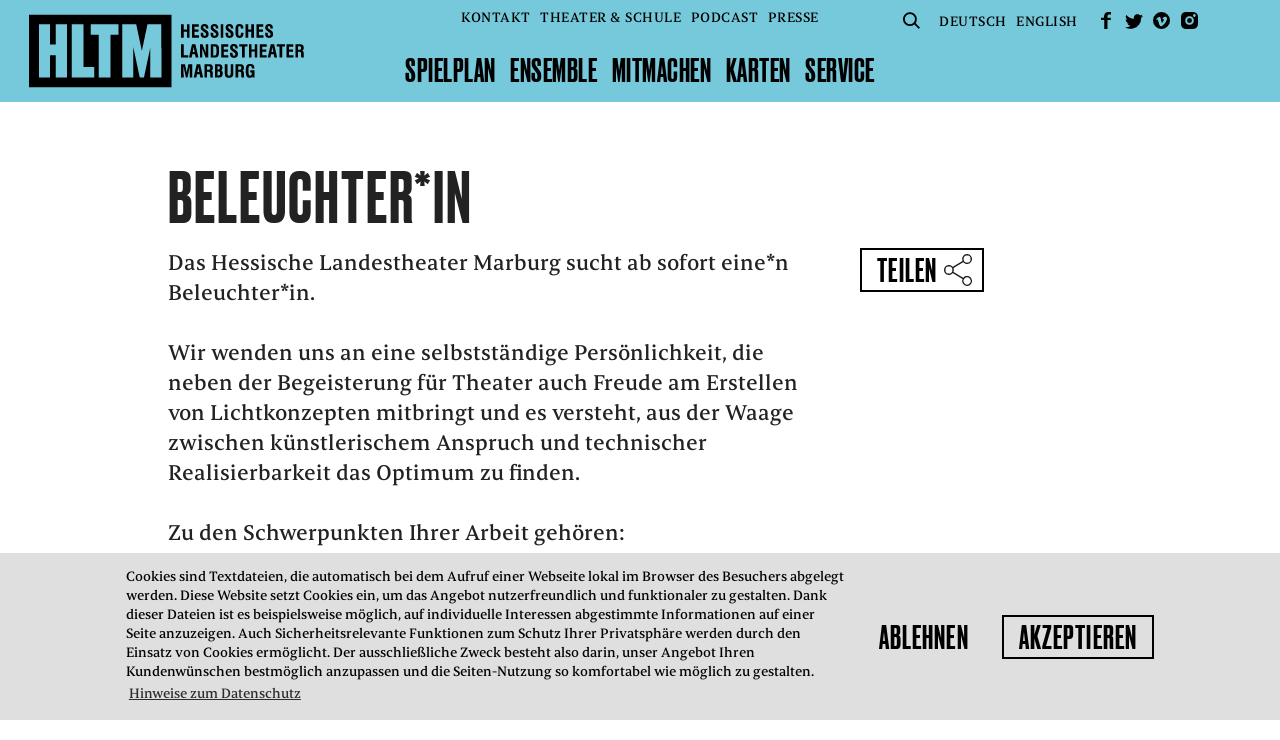

--- FILE ---
content_type: text/html; charset=utf-8
request_url: https://www.hltm.de/ls/beleuchter-in-gesucht
body_size: 12699
content:
<!doctype html> <html class="no-js" lang="ls"> <head> <meta charset="utf-8"> <meta http-equiv="x-ua-compatible" content="ie=edge"> <title>HLTM - Beleuchter*in gesucht</title> <meta name="description" content=""> <meta name="viewport" content="width=device-width, initial-scale=1, shrink-to-fit=no"> <meta property="og:image" content="https://www.hltm.de/icon.png"> <link rel="manifest" href="site.webmanifest"> <link rel="shortcut icon" href="favicon.ico" type="image/x-icon"> <link rel="apple-touch-icon" href="icon.png"> <base href="https://www.hltm.de/"> <link rel="stylesheet" href="cache/header-48aa784.min.css"> <style>
  /* Season color 1 */
  .section.section--bar,
  .date-list {
    background: #76c9db;
  }

  .slide--text .text,
  .slide--quote .text a:hover,
  .slide--text .text a:hover,
  .slide--image .text a:hover {
    color: #76c9db;
  }


  /* Season color 2 */
  .schedule.schedule--slider .highlight--yellow,
  .slider--person .slide .slide__info,
  .quote,
  .slider-item--media > div,
  .schedule:not(.schedule--slider) .highlight--yellow,
  .slick-dots li.slick-active button::before,
  .slide--quote {
    background: #feeddd;
  }

  /* Season color 3: navigation color */
  header .logo {
    background-image: url("data:image/svg+xml;charset=utf8,%3Csvg xmlns='http://www.w3.org/2000/svg' viewBox='0 0 561.65 148.43'%3E%3Cg data-name='Ebene 2'%3E%3Cpath d='M349.46 101.17h-7l-6.06 27-.05.24h5.46l1.28-6.74h5.51l1.32 6.74h5.74l-6.15-27.06zm-1.66 16h-3.86l1.91-10.07zm-7.9-56.74h-7l-6.06 27-.05.24h5.46l1.28-6.74H339l1.32 6.74h5.74l-6.15-27.06zm-1.66 16h-3.86l1.91-10.07zm162.47-16h-7l-6.06 27-.05.24h5.4l1.28-6.74h5.51l1.32 6.74h5.75l-6.15-27.06zm-1.67 16h-3.86l1.92-10.07zM316.01 34.75h6.46v12.16h5.34v-27.2h-5.34v10.51h-6.46V19.71h-5.35v27.2h5.35V34.75zm31.07 7.24h-9.03v-6.98h8.2v-4.64h-8.2v-5.81h8.81v-4.85H332.7v27.2h14.38v-4.92zm11.6 5.57c5.25 0 8.26-2.85 8.26-7.83 0-4.12-1.65-5.95-5.11-8.26L359 29.56c-1.85-1.23-3-2-3-3.56a2.21 2.21 0 0 1 2.37-2.48c2.06 0 2.87 1.09 2.87 3.87v.91h5.11v-.18a9.06 9.06 0 0 0 0-1c0-5.21-2.8-8.08-7.9-8.08-4.76 0-7.72 2.84-7.72 7.4 0 3.92 1.78 5.34 5.18 7.72l2.66 1.84c2.07 1.47 3 2.3 3 4.12 0 2-1 3-3 3S356 42.14 356 39v-1.89h-5.37v.24c0 .55-.07 1.07-.07 1.56-.06 5.82 2.62 8.65 8.12 8.65zm20.26 0c5.25 0 8.25-2.85 8.25-7.83 0-4.12-1.65-5.95-5.11-8.26l-2.75-1.85-.08-.05c-1.85-1.24-3-2-3-3.56a2.21 2.21 0 0 1 2.37-2.48c2.07 0 2.87 1.09 2.87 3.87v.91h5.12v-.18a9.11 9.11 0 0 0 0-1c0-5.21-2.81-8.08-7.9-8.08-4.76 0-7.72 2.84-7.72 7.4 0 3.92 1.78 5.34 5.18 7.72l2.66 1.83c2.08 1.47 3 2.3 3 4.12 0 2-1 3-3.05 3s-2.55-1-2.55-4.08v-1.93h-5.37v.24c0 .55-.07 1.07-.07 1.56-.03 5.82 2.64 8.65 8.15 8.65zm12.64-27.85h5.38v27.21h-5.38zm17.89 27.85c5.25 0 8.26-2.85 8.26-7.83 0-4.12-1.65-5.95-5.11-8.26l-2.83-1.91c-1.85-1.23-3-2-3-3.56a2.21 2.21 0 0 1 2.37-2.48c2.07 0 2.87 1.09 2.87 3.87v.91h5.12v-.18a9.06 9.06 0 0 0 0-1c0-5.21-2.8-8.08-7.9-8.08-4.76 0-7.72 2.84-7.72 7.4 0 3.92 1.78 5.34 5.18 7.72l2.64 1.84c2.07 1.47 3 2.3 3 4.12 0 2-1 3-3 3s-2.55-1-2.55-4.08v-1.93h-5.37v.24c0 .55-.07 1.07-.07 1.56-.08 5.82 2.64 8.65 8.11 8.65zm20.43 0c5.48 0 8.15-3.06 8.15-9.36V37h-5.24v.55c0 4.23-.68 5.58-2.8 5.58-2.87 0-2.87-2.77-2.87-10.18 0-7.19.13-9.47 2.91-9.47 1.79 0 2.66 1.35 2.66 4.12v.84h5.24v-.2c0-6.41-2.43-9.15-8-9.15-3.39 0-5.47 1.07-6.94 3.59-1 1.64-1.38 4.82-1.38 10.33 0 6.15.17 10.05 2.52 12.47 1.3 1.41 3.15 2.08 5.75 2.08zm17.81-12.81h6.46v12.16h5.35v-27.2h-5.35v10.51h-6.46V19.71h-5.34v27.2h5.34V34.75zm31.07 7.24h-9.03v-6.98h8.21v-4.64h-8.21v-5.81h8.81v-4.85h-14.15v27.2h14.37v-4.92zm11.61 5.57c5.25 0 8.26-2.85 8.26-7.83 0-4.12-1.65-5.95-5.12-8.26l-2.83-1.91c-1.85-1.23-3-2-3-3.56a2.21 2.21 0 0 1 2.37-2.48c2.07 0 2.87 1.09 2.87 3.87v.91h5.12v-.18a9.06 9.06 0 0 0 0-1c0-5.21-2.81-8.08-7.9-8.08-4.76 0-7.72 2.84-7.72 7.4 0 3.92 1.78 5.34 5.18 7.72l2.65 1.84c2.08 1.47 3 2.3 3 4.12 0 2-1 3-3 3s-2.55-1-2.55-4.08v-1.93h-5.37v.24c0 .55-.07 1.07-.07 1.56-.08 5.82 2.6 8.65 8.11 8.65zM325.07 82.68h-9.02V60.44h-5.39v27.2h14.41v-4.96zm28.9-12.92l6.63 17.75.05.13h5.43v-27.2h-5.1l.14 17.83-6.6-17.71-.05-.12H349v27.2h5.1l-.13-17.88zm32.52 14.82c1.77-3.1 1.77-7.31 1.77-12.19 0-4.27-.19-7.73-2.62-10.12-1.31-1.31-3.18-1.84-6.45-1.84H371v27.21h7c4.24 0 6.89-.2 8.49-3.06zm-4.93-2.28c-.6.89-1.51 1-3.3 1h-2V64.75h1.94c1.6 0 2.53.12 3.14.76 1.24 1.35 1.48 3.92 1.48 8.21-.01 3.8-.1 6.85-1.26 8.59zm25.25-17.02v-4.84h-14.16v27.2h14.38v-4.92H398v-6.99h8.2V71.1H398v-5.82h8.81zm20.08 15.18c0-4.12-1.65-5.95-5.11-8.26l-2.83-1.91c-1.85-1.24-3-2-3-3.56a2.21 2.21 0 0 1 2.37-2.48c2.06 0 2.87 1.08 2.87 3.87V69h5.12v-.17a9 9 0 0 0 0-1c0-5.21-2.81-8.08-7.9-8.08-4.76 0-7.72 2.84-7.72 7.4 0 3.92 1.78 5.34 5.18 7.72l2.57 1.82c2.08 1.47 3 2.3 3 4.12 0 2-1 3-3.05 3s-2.55-1-2.55-4.08v-1.9h-5.37v.24c0 .55-.07 1.07-.07 1.57 0 5.82 2.68 8.65 8.18 8.65 5.3-.01 8.31-2.86 8.31-7.83zm13.59 7.18V65.25h5.74v-4.81h-16.87v4.81h5.74v22.39h5.39zm20.5-16.69h-6.45V60.44h-5.35v27.2h5.35V75.48h6.45v12.16h5.35v-27.2h-5.35v10.51zm15.59 4.78h8.2V71.1h-8.2v-5.82h8.81v-4.84h-14.16v27.2h14.37v-4.92h-9.02v-6.99zm29.32-10.48h5.75v22.39h5.38V65.25h5.74v-4.81h-16.87v4.81zm25.18 10.48h8.2V71.1h-8.2v-5.82h8.81v-4.84h-14.16v27.2h14.37v-4.92h-9.02v-6.99zm-209.01 42.05l-3.48-16.46-.03-.15h-7.89v27.2h5.18l-.1-22.04 4.59 21.89.03.15h3.39l4.63-22.04-.1 21.84v.2h5.17v-27.2h-7.88l-3.51 16.61zm70.31-4.03c1.8-.7 2.71-2.67 2.71-5.86 0-4.52-2.29-6.72-7-6.72h-8.22v27.21h8.36c5.15 0 7.54-2.69 7.54-8.47 0-3.28-1.23-5.47-3.39-6.16zm-7.28 2.25h1.3c3 0 3.87.92 3.87 4.08s-.83 4-3.3 4h-1.87zm1.48-4h-1.48v-6.85h1.34c2.56 0 3.26.69 3.26 3.23 0 2.85-.69 3.62-3.12 3.62zm25.27 7.37c0 4-.71 5.19-3.19 5.19-2.79 0-3.26-1.58-3.26-5.12v-18.27H400v18.7c0 6.67 2.33 9.15 8.58 9.15 3.31 0 5.74-1 7.22-2.89 1.27-1.66 1.36-3.55 1.36-6.25v-18.7h-5.31zm39.86-18.81c-3.49 0-5.78 1-7.22 3.23-1.2 1.78-1.71 4.82-1.71 10.17 0 9.77 1.25 15.07 7.83 15.07 2.9 0 4.6-.9 5.67-3.06l.29 2.42h3.76v-15h-8.67V118h3.46v.73c0 4.2-.94 5.76-3.48 5.76-2.85 0-3.33-2.88-3.33-9.32 0-7.67.17-10.32 3.58-10.32 2.24 0 3.37 1.56 3.37 4.65v.5h5.06v-.87c0-5.85-2.74-8.57-8.61-8.57zm-12.79 25.37v-5.67c-.09-3-.15-4.94-3.12-6 2.1-.65 3.2-2.67 3.2-5.91 0-5.06-2.34-7.22-7.83-7.22H422v27.21h5.21v-11.73h1.51c3.57 0 4.77.58 4.83 3.87l.11 5.58c0 1.38.2 2 .49 2.32h5.4v-.2a3.77 3.77 0 0 1-.64-2.25zm-9-13.43h-2.69v-7.2h2.26c3.09 0 4.08.82 4.08 3.4 0 2.88-.89 3.8-3.66 3.8zM561 85.2v-5.67c-.09-3-.15-4.93-3.12-6 2.1-.65 3.2-2.68 3.2-5.91 0-5.06-2.34-7.22-7.83-7.22h-9.15v27.24h5.21V75.88h1.51c3.57 0 4.77.58 4.83 3.87l.11 5.58a3.73 3.73 0 0 0 .49 2.32h5.41v-.21a3.75 3.75 0 0 1-.66-2.24zm-9-13.43h-2.7v-7.2h2.26c3.09 0 4.08.83 4.08 3.41 0 2.87-.88 3.79-3.64 3.79zm-176.54 54.16v-5.67c-.09-3-.15-4.94-3.12-6 2.1-.65 3.2-2.67 3.2-5.91 0-5.06-2.34-7.22-7.83-7.22h-9.15v27.21h5.21v-11.73h1.52c3.56 0 4.76.58 4.83 3.87l.11 5.58c0 1.38.2 2 .49 2.32h5.4v-.2a3.76 3.76 0 0 1-.66-2.25zm-9-13.43h-2.69v-7.2H366c3.09 0 4.08.82 4.08 3.4.03 2.88-.85 3.8-3.62 3.8zM0 0v148.43h290.85V0zm77.37 128.37H54.86v-45.7H43v45.7H20.48V19.71H43v41.42h11.86V19.71h22.51zm55.87 0h-45.7V19.71h23.83v87.12h21.88zM183 41.25h-16.49v87.12h-23.83V41.25h-16.45V19.71H183zm87.4 87.12h-22.54V66.72l-13.1 61.66h-8.53l-13.1-61.66v61.66h-22.5V19.71h28.33L230.5 74 242 19.71h28.33z' data-name='Ebene 1' fill='%23000000'/%3E%3C/g%3E%3C/svg%3E");
  }

  header.collapsed .logo {
    background-image: url("data:image/svg+xml;charset=utf8,%3C?xml version='1.0' encoding='UTF-8' standalone='no'?%3E%3Csvg xmlns:dc='http://purl.org/dc/elements/1.1/' xmlns:cc='http://creativecommons.org/ns%23' xmlns:rdf='http://www.w3.org/1999/02/22-rdf-syntax-ns%23' xmlns:svg='http://www.w3.org/2000/svg' xmlns='http://www.w3.org/2000/svg' xmlns:sodipodi='http://sodipodi.sourceforge.net/DTD/sodipodi-0.dtd' xmlns:inkscape='http://www.inkscape.org/namespaces/inkscape' viewBox='0 0 561.65 148.43' version='1.1' id='svg6' sodipodi:docname='HLTM_Logo_ohne_schrift.svg' inkscape:version='0.92.2 (5c3e80d, 2017-08-06)'%3E%3Cmetadata id='metadata12'%3E%3Crdf:RDF%3E%3Ccc:Work rdf:about=''%3E%3Cdc:format%3Eimage/svg+xml%3C/dc:format%3E%3Cdc:type rdf:resource='http://purl.org/dc/dcmitype/StillImage' /%3E%3C/cc:Work%3E%3C/rdf:RDF%3E%3C/metadata%3E%3Cdefs id='defs10' /%3E%3Csodipodi:namedview pagecolor='%23ffffff' bordercolor='%23666666' borderopacity='1' objecttolerance='10' gridtolerance='10' guidetolerance='10' inkscape:pageopacity='0' inkscape:pageshadow='2' inkscape:window-width='798' inkscape:window-height='480' id='namedview8' showgrid='false' inkscape:zoom='0.67657791' inkscape:cx='280.82501' inkscape:cy='74.214996' inkscape:window-x='0' inkscape:window-y='0' inkscape:window-maximized='0' inkscape:current-layer='svg6' /%3E%3Cg data-name='Ebene 2' id='g4' style='fill:%230000ff'%3E%3Cpath d='M0 0v148.43h290.85V0zm77.37 128.37H54.86v-45.7H43v45.7H20.48V19.71H43v41.42h11.86V19.71h22.51zm55.87 0h-45.7V19.71h23.83v87.12h21.88zM183 41.25h-16.49v87.12h-23.83V41.25h-16.45V19.71H183zm87.4 87.12h-22.54V66.72l-13.1 61.66h-8.53l-13.1-61.66v61.66h-22.5V19.71h28.33L230.5 74 242 19.71h28.33z' fill='%231b1b1b' data-name='Ebene 1' id='path2' style='fill:%23000000' /%3E%3C/g%3E%3C/svg%3E");
  }

  input#btn--menu + label,
  header .nav--meta > ul > li > a,
  header .nav--main > ul > li > a {
    color: #000000;
  }

  input#btn--menu + label {
    background-image: url("data:image/svg+xml;charset=utf8,%3Csvg xmlns='http://www.w3.org/2000/svg' height='24' width='30' id='svg16'%3E%3Cdefs id='defs4'%3E%3Cstyle id='style2'%3E.cls-1{fill:%23000000}%3C/style%3E%3C/defs%3E%3Cg transform='scale(1.23254 .98603)' data-name='Ebene 2' id='Ebene_2'%3E%3Cg data-name='Ebene 1' id='Ebene_1-2'%3E%3Cpath id='rect8' class='cls-1' fill='%23000000' d='M0 0h24.34v3H0z'/%3E%3Cpath id='rect10' class='cls-1' fill='%23000000' d='M0 21.34h24.34v3H0z'/%3E%3Cpath id='rect12' class='cls-1' fill='%23000000' d='M0 10.67h24.34v3H0z'/%3E%3C/g%3E%3C/g%3E%3C/svg%3E");
  }

  input#btn--menu:checked + label {
    background-image: url("data:image/svg+xml;charset=utf8,%3Csvg xmlns='http://www.w3.org/2000/svg' height='24' width='24'%3E%3Cg data-name='Ebene 2'%3E%3Cpath fill='%23000000' d='M0 21.884L2.116 24 12 14.116 21.884 24 24 21.884 14.116 12 24 2.116 21.884 0 12 9.884 2.116 0 0 2.116 9.884 12z' data-name='Ebene 1'/%3E%3C/g%3E%3C/svg%3E");
  }

  header a.btn--search {
    background-image: url("data:image/svg+xml;charset=utf8,%3Csvg xmlns='http://www.w3.org/2000/svg' viewBox='0 0 18.31 17.94'%3E%3Cdefs%3E%3Cstyle%3E.cls-1{fill:%23000000}%3C/style%3E%3C/defs%3E%3Cg id='Ebene_2' data-name='Ebene 2'%3E%3Cg id='Ebene_1-2' data-name='Ebene 1'%3E%3Cpath class='cls-1' d='M7.47 15a7.49 7.49 0 1 1 7.47-7.49A7.49 7.49 0 0 1 7.47 15zm0-13a5.49 5.49 0 1 0 5.47 5.49A5.49 5.49 0 0 0 7.47 2z'/%3E%3Cpath class='cls-1' transform='rotate(-44.92 14.933 14.543)' d='M13.93 10.76h2v7.58h-2z'/%3E%3C/g%3E%3C/g%3E%3C/svg%3E");
  }

  header a.btn--fb {
    /* sm_facebook.svg */
    background-image: url("data:image/svg+xml;charset=utf8,%3Csvg xmlns='http://www.w3.org/2000/svg' viewBox='0 0 9.45 16.32'%3E%3Cg data-name='Ebene 2'%3E%3Cpath d='M9.45 0H6.82A3.63 3.63 0 0 0 3.1 2.78a8.71 8.71 0 0 0-.24 2.71H0v2.27h3.1v8.56h3.09V7.77h3.1V5.48h-3.1V4.11a1.74 1.74 0 0 1 2-1.74h1.26z' fill='%23000000' fill-rule='evenodd' data-name='Ebene 1'/%3E%3C/g%3E%3C/svg%3E");
  }

  header a.btn--twitter {
    /* sm_twitter.svg */
    background-image: url("data:image/svg+xml;charset=utf8,%3Csvg xmlns='http://www.w3.org/2000/svg' viewBox='0 0 16.7 13.51'%3E%3Cg data-name='Ebene 2'%3E%3Cpath d='M14.83 2.11a4.86 4.86 0 0 0 1.87-.51s-.13.46-1.74 1.92a9.58 9.58 0 0 1-7.73 9.82S3 14.24 0 12c0 0 3.18.57 5-1.41a3.26 3.26 0 0 1-3-2.33 2.77 2.77 0 0 0 1.39 0 3.33 3.33 0 0 1-2.64-3.5 2.19 2.19 0 0 0 1.34.42s-2.36-2-.9-4.5c0 0 3.16 3.73 7.07 3.51A3.36 3.36 0 0 1 13.93 1a3.85 3.85 0 0 0 2.28-.73s.06.73-1.38 1.84z' fill='%23000000' fill-rule='evenodd' data-name='Ebene 1'/%3E%3C/g%3E%3C/svg%3E");
  }

  header a.btn--vimeo {
    /* sm_vimeo.svg */
    background-image: url("data:image/svg+xml;charset=utf8,%3Csvg xmlns='http://www.w3.org/2000/svg' viewBox='0 0 15.68 15.68'%3E%3Cg data-name='Ebene 2'%3E%3Cpath d='M7.84 0a7.84 7.84 0 1 0 7.84 7.84A7.84 7.84 0 0 0 7.84 0zm5 6.48c-.56 3.17-3.71 5.86-4.66 6.47s-1.82-.25-2.18-.9S4.62 7.3 4.34 7s-1.13.33-1.13.33l-.41-.57s1.71-2 3-2.3 1.4 2.12 1.73 3.45.54 2 .82 2 .82-.72 1.41-1.82S9.73 6 8.58 6.73C9 4 13.39 3.3 12.83 6.48z' fill='%23000000' fill-rule='evenodd' data-name='Ebene 1'/%3E%3C/g%3E%3C/svg%3E");
  }

  header a.btn--instagram {
    /* sm_instagram.svg */
    background-image: url("data:image/svg+xml;charset=utf8,%3Csvg xmlns='http://www.w3.org/2000/svg' viewBox='0 0 14.6 14.6'%3E%3Cg data-name='Ebene 2'%3E%3Cpath d='M10.57 0H4a4 4 0 0 0-4 4v6.54a4 4 0 0 0 4 4h6.54a4 4 0 0 0 4-4V4a4 4 0 0 0-3.97-4zm1.74 3.81a1.16 1.16 0 1 1 .33-.81 1.17 1.17 0 0 1-.33.81zm-5 7.25a3.76 3.76 0 1 1 3.75-3.76 3.77 3.77 0 0 1-3.76 3.76zm0-5.86A2.1 2.1 0 1 0 9.4 7.3a2.1 2.1 0 0 0-2.1-2.1z' fill='%23000000' fill-rule='evenodd' data-name='Ebene 1'/%3E%3C/g%3E%3C/svg%3E");
  }

  /* Season color 4: navigation mouseover color */
  header nav.nav--main ul li.selected > a,
  header nav.nav--main ul li.active > a,
  header nav.nav--meta ul li > a.selected,
  header .nav--meta > ul > li > a:hover,
  header .nav--meta > ul > li > a:focus,
  header .nav--meta > ul > li > a:active,
  header .nav--main > ul > li > a:hover,
  header .nav--main > ul > li > a:focus,
  header .nav--main > ul > li > a:active {
    color: #FFFFFF;
  }

  header a.btn--search:hover {
    background-image: url("data:image/svg+xml;charset=utf8,%3Csvg xmlns='http://www.w3.org/2000/svg' viewBox='0 0 18.31 17.94'%3E%3Cdefs%3E%3Cstyle%3E.cls-1{fill:%23FFFFFF}%3C/style%3E%3C/defs%3E%3Cg id='Ebene_2' data-name='Ebene 2'%3E%3Cg id='Ebene_1-2' data-name='Ebene 1'%3E%3Cpath class='cls-1' d='M7.47 15a7.49 7.49 0 1 1 7.47-7.49A7.49 7.49 0 0 1 7.47 15zm0-13a5.49 5.49 0 1 0 5.47 5.49A5.49 5.49 0 0 0 7.47 2z'/%3E%3Cpath class='cls-1' transform='rotate(-44.92 14.933 14.543)' d='M13.93 10.76h2v7.58h-2z'/%3E%3C/g%3E%3C/g%3E%3C/svg%3E");
  }

  header a.btn--fb:hover {
    /* sm_facebook.svg */
    background-image: url("data:image/svg+xml;charset=utf8,%3Csvg xmlns='http://www.w3.org/2000/svg' viewBox='0 0 9.45 16.32'%3E%3Cg data-name='Ebene 2'%3E%3Cpath d='M9.45 0H6.82A3.63 3.63 0 0 0 3.1 2.78a8.71 8.71 0 0 0-.24 2.71H0v2.27h3.1v8.56h3.09V7.77h3.1V5.48h-3.1V4.11a1.74 1.74 0 0 1 2-1.74h1.26z' fill='%23FFFFFF' fill-rule='evenodd' data-name='Ebene 1'/%3E%3C/g%3E%3C/svg%3E");
  }

  header a.btn--twitter:hover {
    /* sm_twitter.svg */
    background-image: url("data:image/svg+xml;charset=utf8,%3Csvg xmlns='http://www.w3.org/2000/svg' viewBox='0 0 16.7 13.51'%3E%3Cg data-name='Ebene 2'%3E%3Cpath d='M14.83 2.11a4.86 4.86 0 0 0 1.87-.51s-.13.46-1.74 1.92a9.58 9.58 0 0 1-7.73 9.82S3 14.24 0 12c0 0 3.18.57 5-1.41a3.26 3.26 0 0 1-3-2.33 2.77 2.77 0 0 0 1.39 0 3.33 3.33 0 0 1-2.64-3.5 2.19 2.19 0 0 0 1.34.42s-2.36-2-.9-4.5c0 0 3.16 3.73 7.07 3.51A3.36 3.36 0 0 1 13.93 1a3.85 3.85 0 0 0 2.28-.73s.06.73-1.38 1.84z' fill='%23FFFFFF' fill-rule='evenodd' data-name='Ebene 1'/%3E%3C/g%3E%3C/svg%3E");
  }

  header a.btn--vimeo:hover {
    /* sm_vimeo.svg */
    background-image: url("data:image/svg+xml;charset=utf8,%3Csvg xmlns='http://www.w3.org/2000/svg' viewBox='0 0 15.68 15.68'%3E%3Cg data-name='Ebene 2'%3E%3Cpath d='M7.84 0a7.84 7.84 0 1 0 7.84 7.84A7.84 7.84 0 0 0 7.84 0zm5 6.48c-.56 3.17-3.71 5.86-4.66 6.47s-1.82-.25-2.18-.9S4.62 7.3 4.34 7s-1.13.33-1.13.33l-.41-.57s1.71-2 3-2.3 1.4 2.12 1.73 3.45.54 2 .82 2 .82-.72 1.41-1.82S9.73 6 8.58 6.73C9 4 13.39 3.3 12.83 6.48z' fill='%23FFFFFF' fill-rule='evenodd' data-name='Ebene 1'/%3E%3C/g%3E%3C/svg%3E");
  }

  header a.btn--instagram:hover {
    /* sm_instagram.svg */
    background-image: url("data:image/svg+xml;charset=utf8,%3Csvg xmlns='http://www.w3.org/2000/svg' viewBox='0 0 14.6 14.6'%3E%3Cg data-name='Ebene 2'%3E%3Cpath d='M10.57 0H4a4 4 0 0 0-4 4v6.54a4 4 0 0 0 4 4h6.54a4 4 0 0 0 4-4V4a4 4 0 0 0-3.97-4zm1.74 3.81a1.16 1.16 0 1 1 .33-.81 1.17 1.17 0 0 1-.33.81zm-5 7.25a3.76 3.76 0 1 1 3.75-3.76 3.77 3.77 0 0 1-3.76 3.76zm0-5.86A2.1 2.1 0 1 0 9.4 7.3a2.1 2.1 0 0 0-2.1-2.1z' fill='%23FFFFFF' fill-rule='evenodd' data-name='Ebene 1'/%3E%3C/g%3E%3C/svg%3E");
  }

  /* Season color 5: mouseover color on season color 1 background */
  .slick-prev:hover {
    /* pfeil_links_schwarz.svg */
    background-image: url("data:image/svg+xml;charset=utf8,%3Csvg xmlns='http://www.w3.org/2000/svg' viewBox='0 0 39.6 39.6'%3E%3Cdefs%3E%3Cstyle%3E.cls-1{fill:%23000000}%3C/style%3E%3C/defs%3E%3Cg id='Ebene_2' data-name='Ebene 2'%3E%3Cg id='Ebene_1-2' data-name='Ebene 1'%3E%3Cpath class='cls-1' d='M19.8 0a19.8 19.8 0 1 0 19.8 19.8A19.82 19.82 0 0 0 19.8 0zm0 38A18.2 18.2 0 1 1 38 19.8 18.22 18.22 0 0 1 19.8 38z'/%3E%3Cpath class='cls-1' d='M20.9 9.86l-1.13-1.13-11 11 11.15 11.14 1.13-1.13-9.14-9.14h19.73V19H11.76l9.14-9.14z'/%3E%3C/g%3E%3C/g%3E%3C/svg%3E") !important;
  }

  .slick-next:hover {
    /* pfeil_rechts_schwarz.svg */
    background-image: url("data:image/svg+xml;charset=utf8,%3Csvg xmlns='http://www.w3.org/2000/svg' viewBox='0 0 39.6 39.6'%3E%3Cdefs%3E%3Cstyle%3E.cls-1{fill:%23000000}%3C/style%3E%3C/defs%3E%3Cg id='Ebene_2' data-name='Ebene 2'%3E%3Cg id='Ebene_1-2' data-name='Ebene 1'%3E%3Cpath class='cls-1' d='M0 19.8A19.8 19.8 0 1 0 19.8 0 19.82 19.82 0 0 0 0 19.8zm1.6 0A18.2 18.2 0 1 1 19.8 38 18.22 18.22 0 0 1 1.6 19.8z'/%3E%3Cpath class='cls-1' d='M18.7 9.86l1.13-1.13 11 11-11.15 11.14-1.13-1.13 9.14-9.14H7.96V19h19.88L18.7 9.86z'/%3E%3C/g%3E%3C/g%3E%3C/svg%3E") !important;
  }

  .date-list > a.arrow:hover {
    color: #000000;
    /* pfeil_filter_18.svg */
    background-image: url("data:image/svg+xml;charset=utf8,%3Csvg xmlns='http://www.w3.org/2000/svg' viewBox='0 0 17.38 17.38'%3E%3Cdefs%3E%3Cstyle%3E.cls-1{fill:%23000000}%3C/style%3E%3C/defs%3E%3Cg id='Ebene_2' data-name='Ebene 2'%3E%3Cg id='Ebene_1-2' data-name='Ebene 1'%3E%3Cpath class='cls-1' d='M8.69 0a8.69 8.69 0 1 0 8.69 8.69A8.7 8.7 0 0 0 8.69 0zm0 16.38a7.69 7.69 0 1 1 7.69-7.69 7.7 7.7 0 0 1-7.69 7.69z'/%3E%3Cpath class='cls-1' d='M9.16 11.75V3.59h-1v8.16L4.51 8.11l-.7.7 4.85 4.86 4.91-4.92-.7-.71-3.71 3.71z'/%3E%3C/g%3E%3C/g%3E%3C/svg%3E");
  }

  .date-list ul li:hover,
  .date-list ul li:hover a {
    color: #000000;
  }

  .section--bar a.arrow:hover,
  .date-list ul li:hover a.arrow {
    color: #000000;
    /* pfeil_rechts_22.svg */
    background-image: url("data:image/svg+xml;charset=utf8,%3Csvg xmlns='http://www.w3.org/2000/svg' viewBox='0 0 21.22 21.22'%3E%3Cdefs%3E%3Cstyle%3E.cls-1{fill:%23000000}%3C/style%3E%3C/defs%3E%3Cg id='Ebene_2' data-name='Ebene 2'%3E%3Cg id='Ebene_1-2' data-name='Ebene 1'%3E%3Cpath class='cls-1' d='M0 10.61A10.61 10.61 0 1 0 10.61 0 10.62 10.62 0 0 0 0 10.61zm20 0a9.41 9.41 0 1 1-9.39-9.41A9.42 9.42 0 0 1 20 10.61z'/%3E%3Cpath class='cls-1' d='M14.38 10.05H4.37v1.2h10.01L9.9 15.72l.85.85 5.92-5.92-6-6-.85.85 4.56 4.55z'/%3E%3C/g%3E%3C/g%3E%3C/svg%3E");
  }

  /* Season color 6: general mouseover and text highlight color */
  .schedule .text-bottom.special.color,
  .slider__caption a:hover,
  .slider__caption a:focus,
  .slider__caption a:active,
  ul.collapsible li:hover > span,
  .slider--person .slide div a:hover,
  .slider--person .slide div a:active,
  .slider--person .slide div a:focus,
  footer a:hover,
  footer a:active,
  footer a:focus,
  .filter ul li a:hover,
  .filter ul li a:active,
  .filter ul li a:focus,
  .filter > a:hover,
  a.arrow.arrow--grey:hover,
  a.arrow.arrow--grey:focus,
  a.arrow.arrow--grey:active,
  .span_5_of_9 > a.arrow:hover,
  .span_5_of_9 > a.arrow:focus,
  .span_5_of_9 > a.arrow:active,
  .month-select a:hover,
  .month-select a:focus,
  .month-select a:active,
  .content__text a:not(.btn):hover,
  .content__text .span_5_of_9 a:not(.btn):hover,
  .production-list .content__text h2 a:hover,
  .production-list .content__text h2 a:active,
  .production-list .content__text h2 a:focus,
  .nav--main ul ul li a.selected,
  .nav--main ul ul li a:hover,
  .nav--main ul ul li a:focus,
  .nav--main ul ul li a:active,
  h2 a:hover,
  h2 a:focus,
  h2 a:active,
  footer p.small-text a:hover,
  .slider-item--media a:hover,
  .news div.text a:hover,
  .news div.text a:focus,
  .news div.text a:active,
  a.arrow.arrow--color {
    color: #76c9db;
  }

  .btn:not(.disabled):not(.btn--share):hover {
    color: #76c9db;
    border-color: #76c9db;
  }

  a.arrow.arrow--color,
  .content__text:not(.content__text--person):not(.content__text--production):not(.content__text--press):not(.content__text--podcasts) .span_3_of_9 a:not([href^="mailto"]):not(.btn--share):hover,
  .pagination a.pagination__next:not([href^='javascript:void(0)']):hover,
  .month-select a.arrow--right:hover,
  .span_5_of_9 > a.arrow:hover,
  .span_5_of_9 > a.arrow:focus,
  .span_5_of_9 > a.arrow:active,
  .slider-item--media a:hover,
  .content__text a.arrow:hover {
    /* pfeil_rechts_18.svg */
    background-image: url('data:image/svg+xml;charset=UTF-8,%3Csvg%20xmlns="http://www.w3.org/2000/svg"%20viewBox="0%200%2017.38%2017.38"%3E%3Cpath%20d="M8.69,17.38A8.69,8.69,0,1,0,0,8.69,8.7,8.7,0,0,0,8.69,17.38Zm0-1a7.69,7.69,0,1,1,7.69-7.69A7.7,7.7,0,0,1,8.69,16.38Z"%20style="fill:%2376c9db;"%20/%3E%3Cpolygon%20points="11.75%209.16%203.59%209.16%203.59%208.16%2011.75%208.16%208.11%204.51%208.81%203.81%2013.67%208.66%208.75%2013.57%208.04%2012.87%2011.75%209.16"%20style="fill:%2376c9db;"%20/%3E%3C/svg%3E');
  }

  .pagination a.pagination__prev:not([href^='javascript:void(0)']):hover,
  .month-select a.arrow--left:hover {
    /* pfeil_links_18.svg */
    background-image: url('data:image/svg+xml;charset=UTF-8,%3Csvg xmlns="http://www.w3.org/2000/svg"%20viewBox="0%200%2017.38%2017.38"%3E%3Cdefs%20id="defs4"%3E%3Cstyle%20id="style2"%3E.cls-1{fill:%2376c9db;}%3C/style%3E%3C/defs%3E%3Cg%20transform="matrix(-1,0,0,1,17.38,0)"%20data-name="Ebene%202"%20id="Ebene_2"%3E%3Cg%20data-name="Ebene%201"%20id="Ebene_1-2"%3E%3Cpath%20style="fill:%2376c9db"%20id="path8"%20d="M%208.69,17.38%20A%208.69,8.69%200%201%200%200,8.69%208.7,8.7%200%200%200%208.69,17.38%20Z%20m%200,-1%20a%207.69,7.69%200%201%201%207.69,-7.69%207.7,7.7%200%200%201%20-7.69,7.69%20z"%20class="cls-1"%20/%3E%3Cpolygon%20style="fill:%2376c9db"%20id="polygon10"%20points="3.59,9.16%203.59,8.16%2011.75,8.16%208.11,4.51%208.81,3.81%2013.67,8.66%208.75,13.57%208.04,12.87%2011.75,9.16%20"%20class="cls-1"%20/%3E%3C/g%3E%3C/g%3E%3C/svg%3E');
  }

  .btn--close:hover {
    /* schliessen_22.svg */
    background-image: url('data:image/svg+xml;charset=UTF-8,%3Csvg%20xmlns="http://www.w3.org/2000/svg"%20viewBox="0%200%2021.22%2021.22"%3E%3Cdefs%3E%3Cstyle%3E.cls-1{fill:%2376c9db}%3C/style%3E%3C/defs%3E%3Cg%20id="Ebene_2"%20data-name="Ebene%202"%3E%3Cg%20id="Ebene_1-2"%20data-name="Ebene%201"%3E%3Cpath%20class="cls-1"%20d="M10.61,0A10.61,10.61,0,1,0,21.22,10.61,10.62,10.62,0,0,0,10.61,0Zm0,20A9.41,9.41,0,1,1,20,10.61,9.42,9.42,0,0,1,10.61,20Z"/%3E%3Cpolygon%20class="cls-1"%20points="14.33%205.91%2010.61%209.63%206.89%205.91%206.04%206.75%209.76%2010.48%206.04%2014.2%206.89%2015.05%2010.61%2011.33%2014.33%2015.05%2015.18%2014.2%2011.46%2010.48%2015.18%206.75%2014.33%205.91"/%3E%3C/g%3E%3C/g%3E%3C/svg%3E');
  }

  ul.collapsible li[data-toggle=collapsible__content]:hover {
    /* akk_plus_26.svg */
    background-image: url('data:image/svg+xml;charset=UTF-8,%3Csvg%20xmlns="http://www.w3.org/2000/svg"%20viewBox="0%200%2024.96%2024.96"%3E%3Cpath%20d="M12.48,0A12.48,12.48,0,1,0,25,12.48,12.49,12.49,0,0,0,12.48,0Zm0,23.66A11.18,11.18,0,1,1,23.66,12.48,11.19,11.19,0,0,1,12.48,23.66Z"%20style="fill:%2376c9db;"%20/%3E%3Cpolygon%20points="13.13%205.55%2011.83%205.55%2011.83%2011.83%205.55%2011.83%205.55%2013.13%2011.83%2013.13%2011.83%2019.41%2013.13%2019.41%2013.13%2013.13%2019.41%2013.13%2019.41%2011.83%2013.13%2011.83%2013.13%205.55"%20style="fill:%2376c9db;"%20/%3E%3C/svg%3E');
  }

  ul.collapsible li[data-toggle=collapsible__content].expanded:hover {
    /* akk_minus_26.svg */
    background-image: url('data:image/svg+xml;charset=UTF-8,%3Csvg%20xmlns="http://www.w3.org/2000/svg"%20viewBox="0%200%2024.96%2024.96"%3E%3Cpath%20d="M12.48,0A12.48,12.48,0,1,0,25,12.48,12.49,12.49,0,0,0,12.48,0Zm0,23.66A11.18,11.18,0,1,1,23.66,12.48,11.19,11.19,0,0,1,12.48,23.66Z"%20style="fill:%2376c9db;"%20/%3E%3Crect%20class="cls-1"%20x="5.55"%20y="11.83"%20width="13.86"%20height="1.3"%20style="fill:%2376c9db;"%20/%3E%3C/svg%3E');
  }

  .filter > a:hover {
    /* pfeil_filter_18.svg */
    background-image: url('data:image/svg+xml;charset=UTF-8,%3Csvg%20xmlns="http://www.w3.org/2000/svg"%20viewBox="0%200%2017.38%2017.38"%3E%3Cdefs%3E%3Cstyle%3E.cls-1{fill:%2376c9db;}%3C/style%3E%3C/defs%3E%3Cg%20id="Ebene_2"%20data-name="Ebene%202"%3E%3Cg%20id="Ebene_1-2"%20data-name="Ebene%201"%3E%3Cpath%20class="cls-1"%20d="M8.69,0a8.69,8.69,0,1,0,8.69,8.69A8.7,8.7,0,0,0,8.69,0Zm0,16.38a7.69,7.69,0,1,1,7.69-7.69A7.7,7.7,0,0,1,8.69,16.38Z"/%3E%3Cpolygon%20class="cls-1"%20points="9.16%2011.75%209.16%203.59%208.16%203.59%208.16%2011.75%204.51%208.11%203.81%208.81%208.66%2013.67%2013.57%208.75%2012.87%208.04%209.16%2011.75"/%3E%3C/g%3E%3C/g%3E%3C/svg%3E');
  }

  .podcast-list .btn--play:hover {
    background-image: url('data:image/svg+xml;charset=UTF-8,%3Csvg%20xmlns="http://www.w3.org/2000/svg"%20viewBox="0%200%2045.5%2045.5"%3E%3Cdefs%3E%3Cstyle%3E.cls-1{fill:%2376c9db;}%3C/style%3E%3C/defs%3E%3Cg%20id="Ebene_2"%20data-name="Ebene%202"%3E%3Cg%20id="Ebene_1-2"%20data-name="Ebene%201"%3E%3Cpath%20class="cls-1"%20d="M22.75,45.5A22.75,22.75,0,1,1,45.5,22.75,22.78,22.78,0,0,1,22.75,45.5Zm0-44A21.25,21.25,0,1,0,44,22.75,21.27,21.27,0,0,0,22.75,1.5Zm8.17,18.12a10.25,10.25,0,0,1-.81,8.51l1.13,1v0A11.74,11.74,0,0,0,31,16.52l-1.12,1A10.25,10.25,0,0,1,30.92,19.62Zm3.75-4.34L33.8,14l-1.11,1,.74,1.11a12.33,12.33,0,0,1,.26,13.29l-.79,1.29,1.12,1,1-1.55a13.83,13.83,0,0,0-.29-14.91Zm-6.3,4.87a8.88,8.88,0,0,0-.35-.84l-1.17,1.08c0,.08.08.16.1.25a7.19,7.19,0,0,1,0,4.61l1.19,1.1a8.72,8.72,0,0,0,.18-6.21ZM24.29,34.63l-7.88-7.11-6.61,0V18.09h6.48l8-7.22ZM17,26l5.8,5.24v-17l-5.93,5.35H11.3V26Z"/%3E%3C/g%3E%3C/g%3E%3C/svg%3E');
  }

@media only screen and (min-width: 769px) {
  a.btn--share:hover {
    background-image: url('data:image/svg+xml;charset=UTF-8,%3Csvg%20xmlns="http://www.w3.org/2000/svg"%20viewBox="0%200%2056.57%2062.71"%3E%3Cdefs%3E%3Cstyle%3E.cls-1{fill:%2376c9db;}%3C/style%3E%3C/defs%3E%3Ctitle%3EElement%201%3C/title%3E%3Cg%20id="Ebene_2"%20data-name="Ebene%202"%3E%3Cg%20id="Ebene_1-2"%20data-name="Ebene%201"%3E%3Cpath%20class="cls-1"%20d="M41.33,44.48a9.84,9.84,0,0,0-2.41,2.19L19.07,35.09a9.83,9.83,0,0,0,0-7.46L38.92,16a9.87,9.87,0,1,0-1.42-2.41L17.65,25.21a9.9,9.9,0,1,0,0,12.29L37.51,49.09a9.88,9.88,0,1,0,3.82-4.61ZM46.67,2.8a7.1,7.1,0,1,1-7.1,7.1A7.11,7.11,0,0,1,46.67,2.8ZM9.9,38.46a7.1,7.1,0,1,1,7.1-7.1A7.11,7.11,0,0,1,9.9,38.46ZM50.5,58.79A7.1,7.1,0,1,1,52.65,49,7.11,7.11,0,0,1,50.5,58.79Z"/%3E%3C/g%3E%3C/g%3E%3C/svg%3E');
    color: #76c9db;
    border-color: #76c9db;
  }
}

</style> <script>
    // cookie consent
    var cookieConsentContent = {
      message: "Cookies sind Textdateien, die automatisch bei dem Aufruf einer Webseite lokal im Browser des Besuchers abgelegt werden. Diese Website setzt Cookies ein, um das Angebot nutzerfreundlich und funktionaler zu gestalten. Dank dieser Dateien ist es beispielsweise möglich, auf individuelle Interessen abgestimmte Informationen auf einer Seite anzuzeigen. Auch Sicherheitsrelevante Funktionen zum Schutz Ihrer Privatsphäre werden durch den Einsatz von Cookies ermöglicht. Der ausschließliche Zweck besteht also darin, unser Angebot Ihren Kundenwünschen bestmöglich anzupassen und die Seiten-Nutzung so komfortabel wie möglich zu gestalten.",
      deny: "Ablehnen",
      allow: "Akzeptieren",
      link: "Hinweise zum Datenschutz",
      href: "ls/datenschutz",
      policy: "Cookie  Einstellungen"
    }
  </script> </head> <body class=""> <!--[if lte IE 9]>
    <p class="browserupgrade">You are using an <strong>outdated</strong> browser. Please <a href="https://browsehappy.com/">upgrade your browser</a> to improve your experience and security.</p>
  <![endif]--> <div class="page"> <header class="section section--max-width section--bar"> <div class="section__inner"> <div class="section group"> <div class="col header__logo"> <a class="logo" href="https://www.hltm.de/ls" title="Home"></a> <img class="logo print" src="img/HLTM_Logo.svg" alt="Hessisches Landestheater Marburg"> </div> <div class="col header__nav align-center"> <input id="btn--menu" type="checkbox"> <label for="btn--menu">Menü</label> <nav class="nav--meta"> <ul> <li><a href="ls/kontakt">Kontakt</a></li> <li><a href="ls/theater-und-schule">Theater & Schule</a></li> <li><a href="ls/podcasts">Podcast</a></li> <li><a href="ls/presse">Presse</a></li> </ul> </nav> <nav class="nav--main"> <ul> <li><a href="#">Spielplan</a> <div><a class="btn--close" href="javascript:void(0);"></a></div> <ul> <li><a href="ls/spielplan">Spielplan</a></li> <li><a href="ls/premieren">Premieren</a></li> <li><a href="ls/repertoire">Repertoire</a></li> <li><a href="ls/specials">Specials</a></li> <li><a href="ls/lesungen">Lesungen</a></li> <li><a href="ls/das-kuss-programm">KUSS 2026</a></li> <li><a href="ls/grande-schuljahres-finale">SCHULBUCHUNGEN - DER KLEINE LORD</a></li> </ul> </li> <li><a href="#">Ensemble</a> <div><a class="btn--close" href="javascript:void(0);"></a></div> <ul> <li><a href="ls/ensemble">Schauspieler*innen</a></li> <li><a href="ls/schauspielstudio-marburg">Schauspielstudio Marburg</a></li> <li><a href="ls/team">Team</a></li> <li><a href="ls/verwaltung">Verwaltung</a></li> <li><a href="ls/gewerke">Gewerke</a></li> <li><a href="ls/ueber-uns">Über uns</a></li> </ul> </li> <li><a href="#">Mitmachen</a> <div><a class="btn--close" href="javascript:void(0);"></a></div> <ul> <li><a href="ls/theaterbanden">Theaterbanden</a></li> <li><a href="ls/freundeskreis">Freundeskreis</a></li> <li><a href="ls/zuschauer-innenrat">Zuschauer*innenrat</a></li> <li><a href="ls/theaterpatenprojekt">Theaterpat*innenprojekt</a></li> <li><a href="ls/acteasy">ACTeasy  </a></li> </ul> </li> <li><a href="#">Karten</a> <div><a class="btn--close" href="javascript:void(0);"></a></div> <ul> <li><a href="https://22056.reservix.de/" target="_blank">Online-Ticketshop</a></li> <li><a href="ls/karten">Karten & Kontakt</a></li> <li><a href="ls/preise-sitzplaene">Preise & Sitzpläne</a></li> <li><a href="ls/gutscheine">Gutscheine</a></li> <li><a href="ls/abos">Abonnements</a></li> <li><a href="ls/ermaessigung">Ermäßigungen & Angebote</a></li> <li><a href="ls/hltm-kulturticket">HLTM-Kulturticket </a></li> <li><a href="ls/kartenverkauf-1">Kartenverkauf für Schulen</a></li> <li><a href="ls/fuer-gastspiele">Für Gastspiele</a></li> </ul> </li> <li><a href="#">Service</a> <div><a class="btn--close" href="javascript:void(0);"></a></div> <ul> <li><a href="ls/anfahrt">Anfahrt</a></li> <li><a href="ls/besuch">Ihr Besuch</a></li> <li><a href="ls/angebote-fuer-paedagog-innen">Angebote für Pädagog*innen</a></li> <li><a href="ls/kartenverkauf">Kartenreservierung</a></li> <li><a href="ls/theater-in-der-schule">Theater in der Schule</a></li> <li><a href="ls/lokale-bildungsplanung">Lokale Bildungsplanung </a></li> <li><a href="ls/audiodeskription">Audiodeskription</a></li> <li><a href="ls/gebaerdensprache">Gebärdensprache</a></li> <li><a href="ls/service-fuer-gehbehinderte">Service für Gehbehinderte</a></li> <li><a href="ls/info-versand">Info-Versand</a></li> <li><a href="ls/jobs">Jobs</a></li> <li><a href="ls/klassenzimmerstuecke-und-mobile-produktionen">Klassenzimmerstücke und mobile Produktionen</a></li> <li><a href="ls/inhaltshinweise">Inhaltshinweise</a></li> </ul> </li> </ul> </nav> </div> <div class="col header__meta align-right"> <nav class="nav--meta"> <ul> <li><a class="btn--icon btn--search" href="#">Suche</a></li> <li><a class="link-lang" href="de/beleuchter-in-gesucht">Deutsch</a></li> <li><a class="link-lang" href="en/beleuchter-in-gesucht">English</a></li> <li><a class="btn--icon btn--fb" href="https://de-de.facebook.com/landestheatermarburg/" target="_blank">facebook</a></li> <li><a class="btn--icon btn--twitter" href="https://twitter.com/theatermarburg?lang=de" target="_blank">Twitter</a></li> <li><a class="btn--icon btn--vimeo" href="https://vimeo.com/landestheatermarburg" target="_blank">Vimeo</a></li> <li><a class="btn--icon btn--instagram" href=" https://www.instagram.com/landestheatermarburg/" target="_blank">Instagram</a></li> </ul> </nav> </div> </div> </div> </header> <div class="section section--max-width search-container"> <div class="section group"> <div class="col span_9_of_9"> <form class="search-form" action="ls/suche" method="get"> <input type="text" id="query" name="query" placeholder="Hier Suchbegriff eingeben..."> <input class="btn" type="submit" value="Suchen"> </form> </div> </div> <a class="btn--close" href="javascript:void(0);"></a> </div> <div class="content"> <section class="content__text align-columns"> <div class="section__inner"> <div class="section group"> <div class="col span_1_of_9 state-large">&nbsp;</div> <div class="col span_5_of_9"> <h1>BELEUCHTER*IN</h1> <p>Das Hessische Landestheater Marburg sucht ab sofort eine*n Beleuchter*in.</p> <p>Wir wenden uns an eine selbstst&auml;ndige Pers&ouml;nlichkeit, die neben der Begeisterung f&uuml;r Theater auch Freude am Erstellen von Lichtkonzepten mitbringt und es versteht, aus der Waage zwischen k&uuml;nstlerischem Anspruch und technischer Realisierbarkeit das Optimum zu finden.</p> <p>Zu den Schwerpunkten Ihrer Arbeit geh&ouml;ren:</p> <ul> <li>Sicherstellung des beleuchtungstechnischen Ablaufes w&auml;hrend der Proben und Vorstellungen</li> <li>Auf- und Abbau der Beleuchtungsk&ouml;rper f&uuml;r Proben und Vorstellungen</li> <li>Wartungs- und Reparaturaufgaben an der Beleuchtungsanlage</li> <li>Sicherstellung der installierten Elektrotechnik im Geb&auml;ude</li> <li>Erstellung lichttechnischer Aufzeichnungen im jeweiligen Bereich</li> <li>Entwicklung von Lichtkonzepten (Beratung, Umsetzung, Durchf&uuml;hrung) Voraussetzungen</li> <li>abgeschlossene Berufsausbildung als Fachkraft f&uuml;r Veranstaltungstechnik (oder eine gleichwertige Ausbildung)</li> <li>Berufserfahrung an einem Theater oder in der Veranstaltungsbranche von Vorteil</li> <li>gutes visuelles Auffassungsverm&ouml;gen</li> <li>selbstst&auml;ndige Arbeitsweise</li> <li>Verantwortungsbewusstsein</li> </ul> <p>Voraussetzungen:</p> <ul> <li>abgeschlossene Berufsausbildung als Fachkraft f&uuml;r Veranstaltungstechnik (oder eine gleichwertige Ausbildung)</li> <li>Berufserfahrung an einem Theater oder in der Veranstaltungsbranche von Vorteil</li> <li>gutes visuelles Auffassungsverm&ouml;gen</li> <li>selbstst&auml;ndige Arbeitsweise</li> <li>Verantwortungsbewusstsein</li> </ul> <p>Wir bieten:</p> <ul> <li>eine angemessene Verg&uuml;tung in Absprache in Anlehnung an den g&uuml;ltigen Tarifvertrag (NV-B&uuml;hne) und in bezug auf Ausbildung, Erfahrung, Engagement</li> <li>ein gutes Arbeitsklima in einem motivierten technisch und k&uuml;nstlerisch versiertem Team</li> <li>einen familienfreundlichen Betrieb</li> <li>Chance, sich kreativ in k&uuml;nstlerischen Prozesse einzubringen</li> <li>M&ouml;glichkeit zu Fortbildungen</li> <li>Arbeit mit technisch aktuellen Ger&auml;ten</li> </ul> <p>Wir freuen uns auf Ihre Bewerbung bis zum 15.07.2023 an:<br>Eva Lange &amp; Carola Unser<br>Intendant*innen<br>Mail: intendanz@hltm.de</p> <p>&nbsp;</p> <p>The Hessische Landestheater Marburg is looking for a lighting technician, from now on!</p> <p>Your work will focus on:</p> <ul> <li>Securing the lighting process during rehearsals and performances</li> <li>Setting up and dismantling the lighting fixtures for rehearsals and performances</li> <li>Maintenance and repair tasks on the lighting system</li> <li>Securing the installed electrical engineering in the building</li> <li>Creation of photometric records in the respective area</li> <li>Development of lighting concepts (consulting, implementation, implementation)</li> </ul> <p>requirements:</p> <ul> <li>Completed vocational training as a specialist for event technology (or equivalent training)</li> <li>Professional experience in a theater or in the event industry is an advantage</li> <li>good visual perception</li> <li>&nbsp;independent way of working</li> <li>Responsibility</li> </ul> <p>We offer</p> <ul> <li>Appropriate remuneration in consultation based on the valid collective agreement (NV-B&uuml;hne) and in relation to training, experience, commitment</li> <li>a good working atmosphere in a motivated, technically and artistically experienced team</li> <li>a family-friendly business</li> <li>Opportunity to get involved creatively in artistic processes</li> <li>Opportunity for further trainings</li> </ul> </div> <div class="col span_3_of_9"> <a class="btn btn--share" href="javascript:void(0);">Teilen</a> <div class="share-btn-container"> <ul> <li><a class="link--fb" href="https://www.facebook.com/sharer/sharer.php?u=https://www.hltm.de/ls/beleuchter-in-gesucht" target="_blank"><span></span>Facebook</a></li> <li><a class="link--twitter" href="https://twitter.com/intent/tweet?url=https://www.hltm.de/ls/beleuchter-in-gesucht" target="_blank"><span></span>Twitter</a></li> <li><a class="link--email" href="mailto:?subject=HLTM - Beleuchter*in gesucht&body=https://www.hltm.de/ls/beleuchter-in-gesucht"><span></span>E-Mail</a></li> <li class="state-large"><a class="link--print" href="#" onclick="window.print(); return false;"><span></span>Drucken</a></li> <li class="state-small"><a class="link--whatsapp" href="whatsapp://send?text=https://www.hltm.de/ls/beleuchter-in-gesucht"><span></span>WhatsApp</a></li> <li class="state-small"><a class="link--telegram" href="#" onclick="window.open('https://telegram.me/share/url?url=https://www.hltm.de/ls/beleuchter-in-gesucht'); return false;"><span></span>Telegram</a></li> </ul> </div> </div> </div> </div> </section> </div> <footer> <section class="section--max-width" id="newsletter"> <div class="section__inner"> <div class="section group"> <div class="col span_1_of_9">&nbsp;</div> <div class="col span_4_of_9"> <h2>Newsletter</h2> <p>Ja, ich will den Newsletter des Hessischen Landestheaters Marburg mit ausgewählten aktuellen Veranstaltungen und weiteren Neuigkeiten kostenlos und direkt per E-Mail erhalten.</p> <form action="https://theater-marburg.us9.list-manage.com/subscribe/post?u=808c4ca5570b0865ce448c27b&amp;id=7fe6d27d08" method="post" id="mc-embedded-subscribe-form" name="mc-embedded-subscribe-form" class="validate" target="_blank" novalidate> <input type="email" value="" name="EMAIL" class="required email" id="mce-EMAIL" placeholder="Ihre E-Mail-Adresse"> <input type="submit" value="Anmelden" name="subscribe" id="mc-embedded-subscribe" class="btn"> <div style="position: absolute; left: -5000px;" aria-hidden="true"><input type="text" name="b_808c4ca5570b0865ce448c27b_7fe6d27d08" tabindex="-1" value=""></div> </form> <p class="small-text grey"><em>Hinweise zum Thema Datenschutz, Protokollierung der Anmeldung und ihren Widerrufsrechten erhalten Sie unter <a href="ls/datenschutz">Datenschutz</a>.</em></p> </div> <div class="col span_1_of_9">&nbsp;</div> <div class="col span_3_of_9"> <h2>Theaterkasse</h2> <p>in der Oberstadt<br>
            Neustadt 7<br>
            35037 Marburg</p> <p>Telefon: 06421. 99 02 70<br>
            E-Mail: <a href="m&#97;&#105;&#108;to&#58;&#32;%&#54;b&#x25;6&#49;%73s&#101;&#64;%6&#56;&#x6c;&#37;7&#52;&#37;6d&#46;de" rel="nofollow">kasse@hltm.de</a></p> <p>Öffnungszeiten:<br>
            Montag bis Freitag: 10.00–18.00 Uhr<br>
            Samstag: 10.00–16.00 Uhr</p> </div> </div> </div> </section> <section class="section--max-width"> <div class="section__inner"> <div class="section group"> <div class="col span_2_of_9"> <nav class="nav--meta"> <ul> <li><a class="btn--icon btn--fb" href="https://de-de.facebook.com/landestheatermarburg/" target="_blank">facebook</a></li> <li><a class="btn--icon btn--twitter" href="https://twitter.com/theatermarburg?lang=de" target="_blank">Twitter</a></li> <li><a class="btn--icon btn--vimeo" href="https://vimeo.com/landestheatermarburg" target="_blank">Vimeo</a></li> <li><a class="btn--icon btn--instagram" href=" https://www.instagram.com/landestheatermarburg/" target="_blank">Instagram</a></li> </ul> </nav> </div> <div class="col span_7_of_9 align-right"> <nav class="nav--meta"> <ul> <li><a href="ls/agb">AGB</a></li> <li><a href="ls/barrierefreiheit">Barrierefreiheit</a></li> <li><a href="ls/datenschutz">Datenschutz</a></li> <li><a href="ls/impressum">Impressum</a></li> </ul> </nav> </div> </div> </div> </section> </footer> </div> <script src="cache/footer-4f6b6e0.min.js"></script> </body> </html>

--- FILE ---
content_type: text/css
request_url: https://www.hltm.de/cache/header-48aa784.min.css
body_size: 20260
content:
/*! normalize.css v8.0.0 | MIT License | github.com/necolas/normalize.css */
 html{line-height:1.15;-webkit-text-size-adjust:100%}body{margin:0}h1{font-size:2em;margin:.67em 0}hr{box-sizing:content-box;height:0;overflow:visible}pre{font-family:monospace,monospace;font-size:1em}a{background-color:transparent}abbr[title]{border-bottom:0;text-decoration:underline;text-decoration:underline dotted}b,strong{font-weight:bolder}code,kbd,samp{font-family:monospace,monospace;font-size:1em}small{font-size:80%}sub,sup{font-size:75%;line-height:0;position:relative;vertical-align:baseline}sub{bottom:-.25em}sup{top:-.5em}img{border-style:none}button,input,optgroup,select,textarea{font-family:inherit;font-size:100%;line-height:1.15;margin:0}button,input{overflow:visible}button,select{text-transform:none}button,[type="button"],[type="reset"],[type="submit"]{-webkit-appearance:button}button::-moz-focus-inner,[type="button"]::-moz-focus-inner,[type="reset"]::-moz-focus-inner,[type="submit"]::-moz-focus-inner{border-style:none;padding:0}button:-moz-focusring,[type="button"]:-moz-focusring,[type="reset"]:-moz-focusring,[type="submit"]:-moz-focusring{outline:1px dotted ButtonText}fieldset{padding:.35em .75em .625em}legend{box-sizing:border-box;color:inherit;display:table;max-width:100%;padding:0;white-space:normal}progress{vertical-align:baseline}textarea{overflow:auto}[type="checkbox"],[type="radio"]{box-sizing:border-box;padding:0}[type="number"]::-webkit-inner-spin-button,[type="number"]::-webkit-outer-spin-button{height:auto}[type="search"]{-webkit-appearance:textfield;outline-offset:-2px}[type="search"]::-webkit-search-decoration{-webkit-appearance:none}::-webkit-file-upload-button{-webkit-appearance:button;font:inherit}details{display:block}summary{display:list-item}template{display:none}[hidden]{display:none}
.slick-slider{position:relative;display:block;box-sizing:border-box;-webkit-user-select:none;-moz-user-select:none;-ms-user-select:none;user-select:none;-webkit-touch-callout:none;-khtml-user-select:none;-ms-touch-action:pan-y;touch-action:pan-y;-webkit-tap-highlight-color:transparent}.slick-list{position:relative;display:block;overflow:hidden;margin:0;padding:0}.slick-list:focus{outline:0}.slick-list.dragging{cursor:pointer;cursor:hand}.slick-slider .slick-track,.slick-slider .slick-list{-webkit-transform:translate3d(0,0,0);-moz-transform:translate3d(0,0,0);-ms-transform:translate3d(0,0,0);-o-transform:translate3d(0,0,0);transform:translate3d(0,0,0)}.slick-track{position:relative;top:0;left:0;display:block;margin-left:auto;margin-right:auto}.slick-track:before,.slick-track:after{display:table;content:''}.slick-track:after{clear:both}.slick-loading .slick-track{visibility:hidden}.slick-slide{display:none;float:left;height:100%;min-height:1px}[dir='rtl'] .slick-slide{float:right}.slick-slide img{display:block}.slick-slide.slick-loading img{display:none}.slick-slide.dragging img{pointer-events:none}.slick-initialized .slick-slide{display:block}.slick-loading .slick-slide{visibility:hidden}.slick-vertical .slick-slide{display:block;height:auto;border:1px solid transparent}.slick-arrow.slick-hidden{display:none}
@charset 'UTF-8';.slick-loading .slick-list{background:#fff url('../js/vendor/slick/./ajax-loader.gif') center center no-repeat}@font-face{font-family:'slick';font-weight:normal;font-style:normal;src:url('../js/vendor/slick/./fonts/slick.eot');src:url('../js/vendor/slick/./fonts/slick.eot?#iefix') format('embedded-opentype'),url('../js/vendor/slick/./fonts/slick.woff') format('woff'),url('../js/vendor/slick/./fonts/slick.ttf') format('truetype'),url('../js/vendor/slick/./fonts/slick.svg#slick') format('svg')}.slick-prev,.slick-next{font-size:0;line-height:0;position:absolute;top:50%;display:block;width:20px;height:20px;padding:0;-webkit-transform:translate(0,-50%);-ms-transform:translate(0,-50%);transform:translate(0,-50%);cursor:pointer;color:transparent;border:0;outline:0;background:transparent}.slick-prev:hover,.slick-prev:focus,.slick-next:hover,.slick-next:focus{color:transparent;outline:0;background:transparent}.slick-prev:hover:before,.slick-prev:focus:before,.slick-next:hover:before,.slick-next:focus:before{opacity:1}.slick-prev.slick-disabled:before,.slick-next.slick-disabled:before{opacity:.25}.slick-prev:before,.slick-next:before{font-family:'slick';font-size:20px;line-height:1;opacity:.75;color:white;-webkit-font-smoothing:antialiased;-moz-osx-font-smoothing:grayscale}.slick-prev{left:-25px}[dir='rtl'] .slick-prev{right:-25px;left:auto}.slick-prev:before{content:'←'}[dir='rtl'] .slick-prev:before{content:'→'}.slick-next{right:-25px}[dir='rtl'] .slick-next{right:auto;left:-25px}.slick-next:before{content:'→'}[dir='rtl'] .slick-next:before{content:'←'}.slick-dotted.slick-slider{margin-bottom:30px}.slick-dots{position:absolute;bottom:-25px;display:block;width:100%;padding:0;margin:0;list-style:none;text-align:center}.slick-dots li{position:relative;display:inline-block;width:20px;height:20px;margin:0 5px;padding:0;cursor:pointer}.slick-dots li button{font-size:0;line-height:0;display:block;width:20px;height:20px;padding:5px;cursor:pointer;color:transparent;border:0;outline:0;background:transparent}.slick-dots li button:hover,.slick-dots li button:focus{outline:0}.slick-dots li button:hover:before,.slick-dots li button:focus:before{opacity:1}.slick-dots li button:before{font-family:'slick';font-size:6px;line-height:20px;position:absolute;top:0;left:0;width:20px;height:20px;content:'•';text-align:center;opacity:.25;color:black;-webkit-font-smoothing:antialiased;-moz-osx-font-smoothing:grayscale}.slick-dots li.slick-active button:before{opacity:.75;color:black}
.mejs__offscreen{border:0;clip:rect(1px,1px,1px,1px);-webkit-clip-path:inset(50%);clip-path:inset(50%);height:1px;margin:-1px;overflow:hidden;padding:0;position:absolute;width:1px;word-wrap:normal}.mejs__container{background:#000;font-family:Helvetica,Arial,serif;position:relative;text-align:left;text-indent:0;vertical-align:top}.mejs__container,.mejs__container *{box-sizing:border-box}.mejs__container video::-webkit-media-controls,.mejs__container video::-webkit-media-controls-panel,.mejs__container video::-webkit-media-controls-panel-container,.mejs__container video::-webkit-media-controls-start-playback-button{-webkit-appearance:none;display:none!important}.mejs__fill-container,.mejs__fill-container .mejs__container{height:100%;width:100%}.mejs__fill-container{background:transparent;margin:0 auto;overflow:hidden;position:relative}.mejs__container:focus{outline:none}.mejs__iframe-overlay{height:100%;position:absolute;width:100%}.mejs__embed,.mejs__embed body{background:#000;height:100%;margin:0;overflow:hidden;padding:0;width:100%}.mejs__fullscreen{overflow:hidden!important}.mejs__container-fullscreen{bottom:0;left:0;overflow:hidden;position:fixed;right:0;top:0;z-index:1000}.mejs__container-fullscreen .mejs__mediaelement,.mejs__container-fullscreen video{height:100%!important;width:100%!important}.mejs__background,.mejs__mediaelement{left:0;position:absolute;top:0}.mejs__mediaelement{height:100%;width:100%;z-index:0}.mejs__poster{background-position:50% 50%;background-repeat:no-repeat;background-size:cover;left:0;position:absolute;top:0;z-index:1}:root .mejs__poster-img{display:none}.mejs__poster-img{border:0;padding:0}.mejs__overlay{-webkit-box-align:center;-webkit-align-items:center;-ms-flex-align:center;align-items:center;display:-webkit-box;display:-webkit-flex;display:-ms-flexbox;display:flex;-webkit-box-pack:center;-webkit-justify-content:center;-ms-flex-pack:center;justify-content:center;left:0;position:absolute;top:0}.mejs__layer{z-index:1}.mejs__overlay-play{cursor:pointer}.mejs__overlay-button{background:url(../js/vendor/mediaelement/mejs-controls.svg) no-repeat;background-position:0 -39px;height:80px;width:80px}.mejs__overlay:hover>.mejs__overlay-button{background-position:-80px -39px}.mejs__overlay-loading{height:80px;width:80px}.mejs__overlay-loading-bg-img{-webkit-animation:a 1s linear infinite;animation:a 1s linear infinite;background:transparent url(../js/vendor/mediaelement/mejs-controls.svg) -160px -40px no-repeat;display:block;height:80px;width:80px;z-index:1}@-webkit-keyframes a{to{-webkit-transform:rotate(1turn);transform:rotate(1turn)}}@keyframes a{to{-webkit-transform:rotate(1turn);transform:rotate(1turn)}}.mejs__controls{bottom:0;display:-webkit-box;display:-webkit-flex;display:-ms-flexbox;display:flex;height:40px;left:0;list-style-type:none;margin:0;padding:0 10px;position:absolute;width:100%;z-index:3}.mejs__controls:not([style*="display: none"]){background:rgba(255,0,0,.7);background:-webkit-linear-gradient(transparent,rgba(0,0,0,.35));background:linear-gradient(transparent,rgba(0,0,0,.35))}.mejs__button,.mejs__time,.mejs__time-rail{font-size:10px;height:40px;line-height:10px;margin:0;width:32px}.mejs__button>button{background:transparent url(../js/vendor/mediaelement/mejs-controls.svg);border:0;cursor:pointer;display:block;font-size:0;height:20px;line-height:0;margin:10px 6px;overflow:hidden;padding:0;position:absolute;text-decoration:none;width:20px}.mejs__button>button:focus{outline:1px dotted #999}.mejs__container-keyboard-inactive [role=slider],.mejs__container-keyboard-inactive [role=slider]:focus,.mejs__container-keyboard-inactive a,.mejs__container-keyboard-inactive a:focus,.mejs__container-keyboard-inactive button,.mejs__container-keyboard-inactive button:focus{outline:0}.mejs__time{box-sizing:content-box;color:#fff;font-size:11px;font-weight:700;height:24px;overflow:hidden;padding:16px 6px 0;text-align:center;width:auto}.mejs__play>button{background-position:0 0}.mejs__pause>button{background-position:-20px 0}.mejs__replay>button{background-position:-160px 0}.mejs__time-rail{direction:ltr;-webkit-box-flex:1;-webkit-flex-grow:1;-ms-flex-positive:1;flex-grow:1;height:40px;margin:0 10px;padding-top:10px;position:relative}.mejs__time-buffering,.mejs__time-current,.mejs__time-float,.mejs__time-float-corner,.mejs__time-float-current,.mejs__time-hovered,.mejs__time-loaded,.mejs__time-marker,.mejs__time-total{border-radius:2px;cursor:pointer;display:block;height:10px;position:absolute}.mejs__time-total{background:hsla(0,0%,100%,.3);margin:5px 0 0;width:100%}.mejs__time-buffering{-webkit-animation:b 2s linear infinite;animation:b 2s linear infinite;background:-webkit-linear-gradient(135deg,hsla(0,0%,100%,.4) 25%,transparent 0,transparent 50%,hsla(0,0%,100%,.4) 0,hsla(0,0%,100%,.4) 75%,transparent 0,transparent);background:linear-gradient(-45deg,hsla(0,0%,100%,.4) 25%,transparent 0,transparent 50%,hsla(0,0%,100%,.4) 0,hsla(0,0%,100%,.4) 75%,transparent 0,transparent);background-size:15px 15px;width:100%}@-webkit-keyframes b{0%{background-position:0 0}to{background-position:30px 0}}@keyframes b{0%{background-position:0 0}to{background-position:30px 0}}.mejs__time-loaded{background:hsla(0,0%,100%,.3)}.mejs__time-current,.mejs__time-handle-content{background:hsla(0,0%,100%,.9)}.mejs__time-hovered{background:hsla(0,0%,100%,.5);z-index:10}.mejs__time-hovered.negative{background:rgba(0,0,0,.2)}.mejs__time-buffering,.mejs__time-current,.mejs__time-hovered,.mejs__time-loaded{left:0;-webkit-transform:scaleX(0);-ms-transform:scaleX(0);transform:scaleX(0);-webkit-transform-origin:0 0;-ms-transform-origin:0 0;transform-origin:0 0;-webkit-transition:all .15s ease-in;transition:all .15s ease-in;width:100%}.mejs__time-buffering{-webkit-transform:scaleX(1);-ms-transform:scaleX(1);transform:scaleX(1)}.mejs__time-hovered{-webkit-transition:height .1s cubic-bezier(.44,0,1,1);transition:height .1s cubic-bezier(.44,0,1,1)}.mejs__time-hovered.no-hover{-webkit-transform:scaleX(0)!important;-ms-transform:scaleX(0)!important;transform:scaleX(0)!important}.mejs__time-handle,.mejs__time-handle-content{border:4px solid transparent;cursor:pointer;left:0;position:absolute;-webkit-transform:translateX(0);-ms-transform:translateX(0);transform:translateX(0);z-index:11}.mejs__time-handle-content{border:4px solid hsla(0,0%,100%,.9);border-radius:50%;height:10px;left:-7px;top:-4px;-webkit-transform:scale(0);-ms-transform:scale(0);transform:scale(0);width:10px}.mejs__time-rail .mejs__time-handle-content:active,.mejs__time-rail .mejs__time-handle-content:focus,.mejs__time-rail:hover .mejs__time-handle-content{-webkit-transform:scale(1);-ms-transform:scale(1);transform:scale(1)}.mejs__time-float{background:#eee;border:1px solid #333;bottom:100%;color:#111;display:none;height:17px;margin-bottom:9px;position:absolute;text-align:center;-webkit-transform:translateX(-50%);-ms-transform:translateX(-50%);transform:translateX(-50%);width:36px}.mejs__time-float-current{display:block;left:0;margin:2px;text-align:center;width:30px}.mejs__time-float-corner{border:5px solid #eee;border-color:#eee transparent transparent;border-radius:0;display:block;height:0;left:50%;line-height:0;position:absolute;top:100%;-webkit-transform:translateX(-50%);-ms-transform:translateX(-50%);transform:translateX(-50%);width:0}.mejs__long-video .mejs__time-float{margin-left:-23px;width:64px}.mejs__long-video .mejs__time-float-current{width:60px}.mejs__broadcast{color:#fff;height:10px;position:absolute;top:15px;width:100%}.mejs__fullscreen-button>button{background-position:-80px 0}.mejs__unfullscreen>button{background-position:-100px 0}.mejs__mute>button{background-position:-60px 0}.mejs__unmute>button{background-position:-40px 0}.mejs__volume-button{position:relative}.mejs__volume-button>.mejs__volume-slider{-webkit-backface-visibility:hidden;background:rgba(50,50,50,.7);border-radius:0;bottom:100%;display:none;height:115px;left:50%;margin:0;position:absolute;-webkit-transform:translateX(-50%);-ms-transform:translateX(-50%);transform:translateX(-50%);width:25px;z-index:1}.mejs__volume-button:hover{border-radius:0 0 4px 4px}.mejs__volume-total{background:hsla(0,0%,100%,.5);height:100px;left:50%;margin:0;position:absolute;top:8px;-webkit-transform:translateX(-50%);-ms-transform:translateX(-50%);transform:translateX(-50%);width:2px}.mejs__volume-current{left:0;margin:0;width:100%}.mejs__volume-current,.mejs__volume-handle{background:hsla(0,0%,100%,.9);position:absolute}.mejs__volume-handle{border-radius:1px;cursor:ns-resize;height:6px;left:50%;-webkit-transform:translateX(-50%);-ms-transform:translateX(-50%);transform:translateX(-50%);width:16px}.mejs__horizontal-volume-slider{display:block;height:36px;position:relative;vertical-align:middle;width:56px}.mejs__horizontal-volume-total{background:rgba(50,50,50,.8);height:8px;top:16px;width:50px}.mejs__horizontal-volume-current,.mejs__horizontal-volume-total{border-radius:2px;font-size:1px;left:0;margin:0;padding:0;position:absolute}.mejs__horizontal-volume-current{background:hsla(0,0%,100%,.8);height:100%;top:0;width:100%}.mejs__horizontal-volume-handle{display:none}.mejs__captions-button,.mejs__chapters-button{position:relative}.mejs__captions-button>button{background-position:-140px 0}.mejs__chapters-button>button{background-position:-180px 0}.mejs__captions-button>.mejs__captions-selector,.mejs__chapters-button>.mejs__chapters-selector{background:rgba(50,50,50,.7);border:1px solid transparent;border-radius:0;bottom:100%;margin-right:-43px;overflow:hidden;padding:0;position:absolute;right:50%;visibility:visible;width:86px}.mejs__chapters-button>.mejs__chapters-selector{margin-right:-55px;width:110px}.mejs__captions-selector-list,.mejs__chapters-selector-list{list-style-type:none!important;margin:0;overflow:hidden;padding:0}.mejs__captions-selector-list-item,.mejs__chapters-selector-list-item{color:#fff;cursor:pointer;display:block;list-style-type:none!important;margin:0 0 6px;overflow:hidden;padding:0}.mejs__captions-selector-list-item:hover,.mejs__chapters-selector-list-item:hover{background-color:#c8c8c8!important;background-color:hsla(0,0%,100%,.4)!important}.mejs__captions-selector-input,.mejs__chapters-selector-input{clear:both;float:left;left:-1000px;margin:3px 3px 0 5px;position:absolute}.mejs__captions-selector-label,.mejs__chapters-selector-label{cursor:pointer;float:left;font-size:10px;line-height:15px;padding:4px 10px 0;width:100%}.mejs__captions-selected,.mejs__chapters-selected{color:#21f8f8}.mejs__captions-translations{font-size:10px;margin:0 0 5px}.mejs__captions-layer{bottom:0;color:#fff;font-size:16px;left:0;line-height:20px;position:absolute;text-align:center}.mejs__captions-layer a{color:#fff;text-decoration:underline}.mejs__captions-layer[lang=ar]{font-size:20px;font-weight:400}.mejs__captions-position{bottom:15px;left:0;position:absolute;width:100%}.mejs__captions-position-hover{bottom:35px}.mejs__captions-text,.mejs__captions-text *{background:hsla(0,0%,8%,.5);box-shadow:5px 0 0 hsla(0,0%,8%,.5),-5px 0 0 hsla(0,0%,8%,.5);padding:0;white-space:pre-wrap}.mejs__container.mejs__hide-cues video::-webkit-media-text-track-container{display:none}.mejs__overlay-error{position:relative}.mejs__overlay-error>img{left:0;max-width:100%;position:absolute;top:0;z-index:-1}.mejs__cannotplay,.mejs__cannotplay a{color:#fff;font-size:.8em}.mejs__cannotplay{position:relative}.mejs__cannotplay a,.mejs__cannotplay p{display:inline-block;padding:0 15px;width:100%}
.cc-window{opacity:1;transition:opacity 1s ease}.cc-window.cc-invisible{opacity:0}.cc-animate.cc-revoke{transition:transform 1s ease}.cc-animate.cc-revoke.cc-top{transform:translateY(-2em)}.cc-animate.cc-revoke.cc-bottom{transform:translateY(2em)}.cc-animate.cc-revoke.cc-active.cc-bottom,.cc-animate.cc-revoke.cc-active.cc-top,.cc-revoke:hover{transform:translateY(0)}.cc-grower{max-height:0;overflow:hidden;transition:max-height 1s}
.cc-link,.cc-revoke:hover{text-decoration:underline}.cc-revoke,.cc-window{position:fixed;overflow:hidden;box-sizing:border-box;font-family:Helvetica,Calibri,Arial,sans-serif;font-size:16px;line-height:1.5em;display:-ms-flexbox;display:flex;-ms-flex-wrap:nowrap;flex-wrap:nowrap;z-index:9999}.cc-window.cc-static{position:static}.cc-window.cc-floating{padding:2em;max-width:24em;-ms-flex-direction:column;flex-direction:column}.cc-window.cc-banner{padding:1em 1.8em;width:100%;-ms-flex-direction:row;flex-direction:row}.cc-revoke{padding:.5em}.cc-header{font-size:18px;font-weight:700}.cc-btn,.cc-close,.cc-link,.cc-revoke{cursor:pointer}.cc-link{opacity:.8;display:inline-block;padding:.2em}.cc-link:hover{opacity:1}.cc-link:active,.cc-link:visited{color:initial}.cc-btn{display:block;padding:.4em .8em;font-size:.9em;font-weight:700;border-width:2px;border-style:solid;text-align:center;white-space:nowrap}.cc-highlight .cc-btn:first-child{background-color:transparent;border-color:transparent}.cc-highlight .cc-btn:first-child:focus,.cc-highlight .cc-btn:first-child:hover{background-color:transparent;text-decoration:underline}.cc-close{display:block;position:absolute;top:.5em;right:.5em;font-size:1.6em;opacity:.9;line-height:.75}.cc-close:focus,.cc-close:hover{opacity:1}
.cc-revoke.cc-top{top:0;left:3em;border-bottom-left-radius:.5em;border-bottom-right-radius:.5em}.cc-revoke.cc-bottom{bottom:0;left:3em;border-top-left-radius:.5em;border-top-right-radius:.5em}.cc-revoke.cc-left{left:3em;right:unset}.cc-revoke.cc-right{right:3em;left:unset}.cc-top{top:1em}.cc-left{left:1em}.cc-right{right:1em}.cc-bottom{bottom:1em}.cc-floating>.cc-link{margin-bottom:1em}.cc-floating .cc-message{display:block;margin-bottom:1em}.cc-window.cc-floating .cc-compliance{-ms-flex:1 0 auto;flex:1 0 auto}.cc-window.cc-banner{-ms-flex-align:center;align-items:center}.cc-banner.cc-top{left:0;right:0;top:0}.cc-banner.cc-bottom{left:0;right:0;bottom:0}.cc-banner .cc-message{display:block;-ms-flex:1 1 auto;flex:1 1 auto;max-width:100%;margin-right:1em}.cc-compliance{display:-ms-flexbox;display:flex;-ms-flex-align:center;align-items:center;-ms-flex-line-pack:justify;align-content:space-between}.cc-floating .cc-compliance>.cc-btn{-ms-flex:1;flex:1}.cc-btn+.cc-btn{margin-left:.5em}
@media print{.cc-revoke,.cc-window{display:none}}@media screen and (max-width:900px){.cc-btn{white-space:normal}}@media screen and (max-width:414px) and (orientation:portrait),screen and (max-width:736px) and (orientation:landscape){.cc-window.cc-top{top:0}.cc-window.cc-bottom{bottom:0}.cc-window.cc-banner,.cc-window.cc-floating,.cc-window.cc-left,.cc-window.cc-right{left:0;right:0}.cc-window.cc-banner{-ms-flex-direction:column;flex-direction:column}.cc-window.cc-banner .cc-compliance{-ms-flex:1 1 auto;flex:1 1 auto}.cc-window.cc-floating{max-width:none}.cc-window .cc-message{margin-bottom:1em}.cc-window.cc-banner{-ms-flex-align:unset;align-items:unset}.cc-window.cc-banner .cc-message{margin-right:0}}
.cc-floating.cc-theme-classic{padding:1.2em;border-radius:5px}.cc-floating.cc-type-info.cc-theme-classic .cc-compliance{text-align:center;display:inline;-ms-flex:none;flex:none}.cc-theme-classic .cc-btn{border-radius:5px}.cc-theme-classic .cc-btn:last-child{min-width:140px}.cc-floating.cc-type-info.cc-theme-classic .cc-btn{display:inline-block}
.cc-theme-edgeless.cc-window{padding:0}.cc-floating.cc-theme-edgeless .cc-message{margin:2em 2em 1.5em}.cc-banner.cc-theme-edgeless .cc-btn{margin:0;padding:.8em 1.8em;height:100%}.cc-banner.cc-theme-edgeless .cc-message{margin-left:1em}.cc-floating.cc-theme-edgeless .cc-btn+.cc-btn{margin-left:0}
/*! HTML5 Boilerplate v6.1.0 | MIT License | https://html5boilerplate.com/ */
 html{color:#222;font-size:1em;line-height:1.4}::-moz-selection{background:#b3d4fc;text-shadow:none}::selection{background:#b3d4fc;text-shadow:none}hr{display:block;height:1px;border:0;border-top:1px solid #ccc;margin:1em 0;padding:0}audio,canvas,iframe,img,svg,video{vertical-align:middle}fieldset{border:0;margin:0;padding:0}textarea{resize:vertical}.browserupgrade{margin:.2em 0;background:#ccc;color:#000;padding:.2em 0}@font-face{font-family:'Druk Web';src:url('../css/fonts/Druk-Medium-Web.eot');src:url('../css/fonts/Druk-Medium-Web.eot?#iefix') format('embedded-opentype'),url('../css/fonts/Druk-Medium-Web.woff2') format('woff2'),url('../css/fonts/Druk-Medium-Web.woff') format('woff');font-weight:500;font-style:normal;font-stretch:normal}@font-face{font-family:'torrentmedium';src:url('../css/fonts/torrent-medium-webfont.woff2') format('woff2'),url('../css/fonts/torrent-medium-webfont.woff') format('woff');font-weight:normal;font-style:normal}@font-face{font-family:'torrentbold';src:url('../css/fonts/torrent-bold-webfont.woff2') format('woff2'),url('../css/fonts/torrent-bold-webfont.woff') format('woff');font-weight:normal;font-style:normal}.state-indicator{position:absolute;top:-999em;left:-999em}.state-indicator:before{content:'large'}.state-large{display:block!important}.state-small{display:none!important}.print{display:none!important}.section{clear:both;padding:0;margin:0}.col{display:block;float:left;margin:0 0 0 2.05%}.col:first-child{margin-left:0}.group:before,.group:after{content:"";display:table}.group:after{clear:both}.group{zoom:1}.span_9_of_9{width:100%}.span_8_of_9{width:88.66%}.span_7_of_9{width:77.32%}.span_6_of_9{width:65.98%}.span_5_of_9{width:54.64%}.span_4_of_9{width:43.30%}.span_3_of_9{width:31.96%}.span_2_of_9{width:20.62%}.span_1_of_9{width:9.288%}*{box-sizing:border-box}html,body{height:100%}body{font:normal 22px/1.4 torrentmedium,serif;overflow-y:scroll}img{max-width:100%;height:auto}a{color:#000;text-decoration:none}a:not(.btn)[href^='javascript:void(0)']{cursor:default;color:inherit!important}h1,h2,h3,h4,h5,h6,p,ul{margin:0;font-weight:normal}h1{font:normal 71px/1 'Druk Web',sans-serif;letter-spacing:.025em;text-transform:uppercase}h1.long-text{font-size:50px}h2{font:normal 39px/1 'Druk Web',sans-serif;letter-spacing:.035em;text-transform:uppercase}h3,h4{font-size:18px;text-transform:uppercase}h1.alt-format,h2.alt-format,h3.alt-format,h4.alt-format,ul.collapsible.alt-format>li,ul.collapsible.alt-format li>span{text-transform:none!important}ul{margin:0;padding:0;list-style:none}hr{height:0;margin:38px 0 20px;border-top:2px solid #dfdfdf}strong{font-weight:normal;font-family:torrentbold,serif}.footnote p,p.small-text{font-size:18px}footer p.small-text{font-size:15px}footer p.small-text a{color:inherit;text-decoration:underline}p,.content__text ul{margin:5px 0 30px}.content__text ul{list-style:inherit;padding-left:20px}.content__text ol{padding-left:20px}.content__text p+ol{margin-top:-30px}em{font-style:italic}.grey{color:#8d8d8d}.align-center{text-align:center}.align-right{text-align:right}.uppercase{text-transform:uppercase}a.arrow{padding-left:26px;text-transform:uppercase;background:transparent url('../img/pfeil_rechts_18.svg') 0 2px no-repeat;background-size:20px}a.arrow.arrow--grey{color:#8d8d8d;background-image:url('data:image/svg+xml;charset=UTF-8,%3Csvg%20xmlns="http://www.w3.org/2000/svg"%20viewBox="0%200%2017.38%2017.38"%3E%3Cpath%20d="M8.69,17.38A8.69,8.69,0,1,0,0,8.69,8.7,8.7,0,0,0,8.69,17.38Zm0-1a7.69,7.69,0,1,1,7.69-7.69A7.7,7.7,0,0,1,8.69,16.38Z"%20style="fill:rgb(141,141,141);"%20/%3E%3Cpolygon%20points="11.75%209.16%203.59%209.16%203.59%208.16%2011.75%208.16%208.11%204.51%208.81%203.81%2013.67%208.66%208.75%2013.57%208.04%2012.87%2011.75%209.16"%20style="fill:rgb(141,141,141);"%20/%3E%3C/svg%3E')}.span_5_of_9 a.arrow:not(.uppercase),.span_3_of_9 a.arrow:not(.uppercase){text-transform:inherit}.span_3_of_9 a.arrow{padding-left:22px;background-size:18px}.content__text:not(.content__text--person):not(.content__text--production):not(.content__text--press):not(.content__text--podcasts) .span_3_of_9 a:not([href^="mailto"]):not(.btn--share){padding-left:22px;background:transparent url('../img/pfeil_rechts_18.svg') 0 2px no-repeat;background-size:18px}.span_5_of_9>a.arrow{display:block;margin:28px 0 62px;padding-left:28px;background-position-y:4px;background-size:22px}.span_5_of_9>a.arrow.link-large{margin-bottom:78px}a.arrow.link-large{padding-left:39px;font-size:32px;background-position-y:4px;background-size:32px}.section--bar a.arrow{position:relative;top:3px;padding-left:28px;line-height:102px;white-space:nowrap;color:#fff;background:transparent url('../img/pfeil_rechts_22_w.svg') 0 1px no-repeat;background-size:22px}.cc-btn,.btn{display:inline-block;padding:4px 15px 4px;font:normal 32px/1 'Druk Web',sans-serif;letter-spacing:.035em;text-transform:uppercase;border:2px solid #000;background:transparent;cursor:pointer;-webkit-appearance:none;outline:none!important}.btn.disabled{color:#bababa;border-color:#bababa}a.btn--share{position:relative;margin:7px 0 90px;padding-right:45px;background:transparent url('../img/teilen.svg') right 10px center no-repeat;background-size:28px;z-index:101}.span_3_of_9 a.btn--share{margin-top:12px}.content__text a.btn--share{margin-bottom:30px}.content__text .share-btn-container+hr{margin-top:8px}.slider-item--media .trailer,.content__text .trailer{position:relative;margin-bottom:30px}.slider-item--media .trailer .vimeo-embed,.content__text .trailer .vimeo-embed{padding:56.25% 0 0 0;position:relative}.slider-item--media .trailer .plyr,.slider-item--media .trailer iframe,.content__text .trailer .plyr,.content__text .trailer iframe{position:absolute;top:0;left:0;width:100%;height:100%;aspect-ratio:16/9}.share-btn-container{display:none;position:absolute;left:0;margin-top:-94px;padding:40px 33px 33px;background:#fff;border:2px solid #dfdfdf;z-index:100}.share-btn-container ul{margin:0;padding:48px 0 0;list-style:none}.share-btn-container ul li{line-height:33px;border-bottom:2px solid #dfdfdf}.share-btn-container ul li a{padding-left:0!important;font-size:18px;text-transform:uppercase;background:none!important;text-decoration:none!important}.share-btn-container ul a span{display:inline-block;position:relative;top:2px;width:20px;height:16px;margin-right:10px;background-size:contain;background-repeat:no-repeat;background-position:center center}a.btn--fb,.share-btn-container ul li a.link--fb span{background-image:url('../img/sm_facebook.svg')}a.btn--fb:hover{background-image:url('../img/sm_facebook_w.svg')}.share-btn-container ul li a.link--twitter span{background-image:url('../img/X_logo_2023.svg')}a.btn--vimeo{background-image:url('../img/sm_vimeo.svg')}a.btn--vimeo:hover{background-image:url('../img/sm_vimeo_w.svg')}a.btn--instagram{background-image:url('../img/sm_instagram.svg')}a.btn--instagram:hover{background-image:url('../img/sm_instagram_w.svg')}.share-btn-container ul li a.link--email span{background-image:url('../img/email.svg')}.share-btn-container ul li a.link--print span{background-image:url('../img/drucken.svg')}.share-btn-container ul li a.link--whatsapp span{background-image:url('../img/icon_whatsapp.svg')}.share-btn-container ul li a.link--telegram span{background-image:url('../img/icon-telegram.svg')}a.btn--ical{background-image:url('../img/icon_kalender.svg?v=1')}a.btn--ical:hover{background-image:url('../img/icon_kalender_s.svg')}.slider--dates a.btn--ical{margin-right:8px}.schedule .text-bottom span{display:block;margin-top:-2px;text-align:right}a.btn--icon{display:inline-block;width:18px;height:17px;text-indent:100%;white-space:nowrap;overflow:hidden;background-position:center bottom;background-repeat:no-repeat;background-size:contain}a.btn--search{margin-right:10px}header a.btn--fb{margin-left:10px}a.btn--close{display:block;width:26px;height:26px;background:transparent url('../img/schliessen_22.svg') 0 0 no-repeat}a.btn--close:hover{cursor:pointer}input[type=text],input[type=email]{position:relative;top:-7px;height:44px;margin-right:20px;padding:10px 15px 12px;font-size:18px;border:1px solid #fff;outline:none!important}input[type=text],input[type=email],input[type=submit]{-webkit-appearance:none;border-radius:0}label.error{display:none!important}input[type=text].error,input[type=email].error{border:1px solid red}.line{border-top:2px solid #dfdfdf}.page{display:flex;width:100%;min-height:100vh;flex-direction:column}.content{position:relative;flex:1 0 0;margin-top:102px;z-index:1}.section{position:relative;z-index:1}header .section{position:initial}.section.filter-container{z-index:2;overflow:visible!important}.section.section--max-width{width:100%}.section--no-overflow{overflow:hidden}.section.section--bar{height:102px;color:#fff;overflow:hidden}.section__inner{max-width:1672px;margin:0 auto;padding:0 29px}.content__text .span_5_of_9{position:relative;padding-right:25px;z-index:1}.content__text .span_3_of_9{position:relative;font-size:18px}.content__text>.span_3_of_9>*{padding-right:60px}.content__text .span_3_of_9 .portrait,.content__text .span_3_of_9 img{padding-right:0}.content__text .span_3_of_9 p{margin-top:0}header.section.section--bar{position:fixed;z-index:3;overflow:visible}header .logo{display:block;width:275px;height:74px;margin-top:14px;background-position:0 0;background-repeat:no-repeat;background-size:275px 74px;outline:none!important}header.collapsed .logo{margin-top:44px;background-size:171px 46px}header.open .logo{transition:none}input#btn--menu{display:none}input#btn--menu+label{position:absolute;display:none;width:120px;height:30px;top:50px;right:0;padding-right:36px;font:normal 32px/1 'Druk Web',sans-serif;letter-spacing:.05em;text-transform:uppercase;text-align:right;background-position:right 5px;background-repeat:no-repeat;background-size:30px 23px;cursor:pointer;white-space:nowrap;overflow:hidden;transition:top .2s ease-out}header.collapsed input#btn--menu+label{display:block;right:20px}.open input#btn--menu+label{transition:none}input#btn--menu:checked+label{background-position-y:0;background-size:30px 30px;text-indent:200%}.header__logo,.header__meta{width:28%;margin:0}.header__meta{position:absolute;right:20px}.header__nav{width:44%;margin:0}nav ul li{display:inline-block;list-style:none;text-transform:uppercase;vertical-align:middle}.nav--meta{margin-top:10px;font:normal 14px/1 torrentmedium,serif;letter-spacing:.5px}.nav--main{margin-top:26px;font:normal 32px/1 'Druk Web',sans-serif;letter-spacing:.5px;opacity:0;transition:all .5s linear;transition-delay:.2s}.fonts-loaded .nav--main{opacity:1}.nav--main>ul>li a{padding-bottom:11px}.nav--meta ul li{text-align:center}.nav--meta li:not(:last-child){margin-right:6px}.nav--main li:not(:last-child){margin-right:11px}.nav--main ul ul{position:absolute;margin-top:14px;padding:6px 0 18px;text-align:left}.nav--main ul ul li{display:block;font:normal 18px/32px torrentmedium,serif;text-transform:none;z-index:1}.nav--main ul div{position:absolute;left:0;top:102px;width:100%;height:391px;background:#fff;border-bottom:2px solid #dfdfdf}.nav--main ul ul,.nav--main ul div{display:none}.nav--main ul>li.active ul,.nav--main ul>li.active div{display:block}.nav--main .btn--close{position:absolute;top:12px;right:27px}nav ul li.selected>a,nav.nav--meta ul li>a.selected,nav ul li.active>a,nav ul li a:hover{color:#fff}.align-right .nav--meta{display:flex;justify-content:right;align-items:center;height:28px;margin-top:8px;margin-bottom:8px}header.collapsed{animation:collapse .5s ease forwards}header.expanded:not(.open){animation:expand .5s ease forwards}@keyframes collapse{from{top:0}to{top:-32px}}@keyframes expand{from{top:-32px}to{top:0}}header.collapsed .nav--main,header.collapsed .nav--meta{display:none}.label-tpb{position:absolute;top:0;left:0;width:36vw;max-width:360px;aspect-ratio:438 / 181;background:transparent url('../img/Schaerpe.svg') 0 0 no-repeat;background-size:100%;filter:drop-shadow(2px 2px 10px #a4a4a4)}.slider *{outline:none!important}.slider--home{position:relative;height:calc(100vh - 196px);cursor:none}.slider--home .slide--text .text{display:none;width:100%;padding:0 10%}.slide--quote{background:#fff591}.slide--quote.slide--text .text{color:#000!important}.slider--home .slide--image{overflow:hidden}.slider--home .slide--image img{position:absolute;top:50%;left:50%;transform:translate(-50%,-50%);width:auto;max-width:none;z-index:0}.slick-slider,.slick-dotted.slick-slider{margin-bottom:-8px}.slick-dots{top:0;bottom:inherit;text-align:right}.slick-dots{top:12px;bottom:inherit;padding-right:74px;text-align:right}.slick-dots li button::before{opacity:1!important}.slick-dots li button::before{content:'';width:15px;height:15px;border-radius:15px;background:#fff;border:2px solid #dfdfdf}.slick-dots li.slick-active button::before{background:#fff591}.slide{position:relative}.slide span:not(.text__info):not(.optional):not(.label){display:block}.slide span.text__top{text-transform:uppercase}.slide span.text__main{text-transform:uppercase;font-family:'Druk Web',sans-serif;line-height:1;letter-spacing:.025em}.slide--image .text{position:absolute;bottom:60px;left:11.338%;max-width:77.324%;color:#fff;z-index:2}.slide--image .slide__overlay{z-index:1}.slide--image .btn{color:#fff;border-color:#fff}.slide--image span.text__top,.slide--image span.text__bottom{font-size:22px;line-height:1.2;letter-spacing:.5px}.slide--text .text{position:absolute;top:50%;left:50%;transform:translate(-50%,-50%)}.slide--text span.text__top,.slide--text span.text__bottom{font-size:32px;line-height:1.2;letter-spacing:.5px}span.text__bottom+.btn{margin-top:30px}.slide--text span.text__info{float:left;margin:68px 15px 0 0;color:#000;font-size:22px;line-height:1;letter-spacing:.5px;text-transform:uppercase}.slide--image span.text__main{font-size:84px}.slide--image span.text__main.long-text{font-size:71px}.slide--text span.text__main{font-size:124px}.slide--text span.text__main.long-text{font-size:84px}.slide--text .btn{margin:58px 0 0 0;float:left}.slide--image .text a{color:#fff}.portrait__overlay,.slide__overlay{position:absolute;top:0;width:100%;height:100%;background:linear-gradient(transparent,transparent 75%,#1b1b1b);opacity:.85}.slider--home .slide__overlay{background:linear-gradient(transparent,transparent 30%,#000)}.list--ensemble .slide__overlay,.slider--ensemble .slide__overlay{background:linear-gradient(transparent,transparent 75%,#3d3d3d);opacity:.65}.slide--illustration .slide__overlay{opacity:.4}.slide--text .slide__overlay{opacity:.2}.section--bar h1{font:normal 32px/102px torrentmedium,serif;letter-spacing:1px;text-transform:uppercase}.schedule:not(.schedule--slider){border-bottom:2px solid #dfdfdf;z-index:0}.schedule .section{z-index:0}.schedule .section.group .col:not(.slider--dates),.schedule .section.group .col.slider--dates .slide>div{padding-top:24px;padding-bottom:40px}.schedule .section.group.month-line{text-transform:uppercase;background:#dfdfdf}.schedule .section.group.month-line .col{padding-top:6px;padding-bottom:6px}.schedule .section.group:not(.line) .col:not(.slider--dates):not(.line){border-top:2px solid transparent}.schedule span:not(.optional):not(.extra):not(.label):not(.logo):not(.info){display:block;font-size:18px}.schedule .text-bottom.special{font-family:torrentbold,serif;margin-bottom:6px}.schedule .info{display:block;clear:both;font-size:14px;margin-top:5px;padding:2px 0 0 28px;background:transparent url('../img/info_14.svg') 0 0 no-repeat;background-size:19px}.schedule .text-top,.schedule .highlight,.schedule h2{text-transform:uppercase}.schedule .span_1_of_9.align-right{padding-right:15px}.schedule .span_5_of_9 .text-top,.schedule .span_5_of_9 .text-bottom{float:left}.schedule .span_5_of_9 .text-bottom+.text-bottom:not(.right){clear:both}.schedule .audio,.schedule .location,.schedule .abo{text-transform:uppercase;float:right}.schedule .slider--dates .abo{float:none;padding-top:10px;font:normal 14px/18px torrentmedium,serif!important;letter-spacing:.5px;text-transform:inherit}.schedule .abo{margin-left:10px;color:#8d8d8d}.schedule .audio{display:inline-block;width:20px;height:23px;text-indent:100%;white-space:nowrap;overflow:hidden;background:transparent url('../img/icon_audiodeskription.svg') center center no-repeat;background-size:20px 23px}.schedule h2{clear:both;padding:3px 0;font:normal 71px/1 'Druk Web',sans-serif;letter-spacing:.025em}.schedule h2.long-text{padding:6px 0;font-size:50px}.slider--press .info,.content__text--production .extra,.schedule .extra{display:inline-block;font:normal 32px/1 'Druk Web',sans-serif;letter-spacing:.05em;text-transform:uppercase}.schedule .logo{display:inline-block;margin-left:12px}.schedule .logo img{max-height:40px;width:auto;vertical-align:bottom;margin-bottom:8px}.schedule .highlight{box-sizing:content-box;margin-left:-29px;padding-left:29px;font-size:18px}.schedule .highlight span{text-decoration:underline}.schedule:not(.schedule--slider) .highlight--yellow{background:#fff591}.schedule:not(.schedule--slider) .highlight--grey{background:#dfdfdf}.schedule .btn{position:relative;top:40px;left:33px}.schedule span.label{display:inline;padding-right:20px;text-decoration:underline}.news{padding:50px 0 90px}.news .col{padding-right:33px}.news .col>div{padding:12px 0}.news div.text{margin:15px 0 30px;font-size:18px}.news div.text a{text-decoration:underline;outline:0}.expand{display:none}.news a.btn{margin-top:12px}.press-item{padding:40px 0 20px}.featured-video{background:#000;margin-bottom:60px}.slider-item--media>div{background:#fff591}.slider-item--media h2{margin:0 12px 12px 12px}.slider-item--media a{display:block;margin-left:12px;font-size:18px}.podcast,.grid-item--podcast__img,.slider-item--media__img{position:relative;width:100%;padding-top:66.667%;margin-bottom:12px}.slider-item--video .slider-item--media__img{padding-top:56.25%}.podcast>div,.grid-item--podcast__img>div,.slider-item--media__img>div.trailer,.slider-item--media__img>div{position:absolute;top:0;left:0;bottom:0;right:0;margin-bottom:0}.podcast img,.grid-item--podcast__img img,.slider-item--media__img img{width:100%;height:100%;object-fit:cover}.trailer a.btn--play,.podcast a.btn--play,.grid-item--podcast__img a.btn--play,.slider-item--media__img a.btn--play{display:block;position:absolute;top:0;left:0;bottom:0;right:0;margin:0;padding:0;background:transparent url('../img/podcast_play.svg') center center no-repeat;background-size:95px}.podcast a.btn--play:hover,.grid-item--podcast__img a.btn--play:hover,.slider-item--media__img a.btn--play:hover{background-image:url('../img/podcast_Mouseover.svg')}.plyr--video>button{width:95px;height:95px;background-color:transparent!important}.plyr--video>button svg{display:none}.plyr--video>button,.trailer a.btn--play,.slider-item--media__img a.btn--video{background-image:url('../img/video_play.svg')}.plyr--video>button:hover,.trailer a.btn--play:hover,.slider-item--media__img a.btn--video:hover{background-image:url('../img/video_Mouseover.svg')!important}.slider-item--media a+a{margin-top:2px}.slider-item--media p{margin:12px 24px 12px 12px;font-size:15px}.audio-player{position:absolute;bottom:0;width:100%!important}.mejs__container{display:none;font:normal 22px/1.4 torrentmedium,serif;background:rgba(0,0,0,.65)}.mejs__controls{height:54px;padding:0 20px}.mejs__controls:not([style*="display: none"]){background:none}.mejs__button{width:40px;height:40px}.mejs__button>button{width:40px;height:40px;margin:7px 0;background-image:url('../img/podcast_kachel_play.svg');background-position:center center!important}.mejs__pause>button{background-image:url('../img/podcast_kachel_pause.svg')}.mejs__time-total{background:transparent}.mejs__time-handle-content,.mejs__time-buffering,.mejs__time-current,.mejs__time-float,.mejs__time-float-corner,.mejs__time-float-current,.mejs__time-hovered,.mejs__time-loaded,.mejs__time-marker,.mejs__time-total{height:16px;border-radius:0}.mejs__time-handle-content{top:-5px;left:-5px;height:15px;border:0}.mejs__time-hovered,.mejs__time-current{height:15px}.mejs__time-rail{height:100%;margin:0;padding-top:0}.mejs__time-total{height:16px;width:calc(100% - 20px);margin:19px 0 0 10px;border:1px solid #fff}.mejs__time{width:50px;height:54px;padding:0;line-height:54px}.mejs__currenttime{font-size:18px;font-weight:normal}.portrait__video{height:0!important;padding-top:146.15%;overflow:hidden}.list--ensemble .portrait__video,.slider--ensemble .portrait__video{padding-top:150%}.portrait__video video{position:absolute;top:0;left:0;width:100%;height:100%;object-fit:cover}.podcast-container{position:relative}.production .podcast-container .span_3_of_9{padding:35px 0 0}.production .podcast-container+.podcast-container .span_3_of_9{padding:0 0 56px}.podcast-container .player{position:absolute;top:0;width:240px!important}.production-press h1,.production-podcast h1{display:flex;align-items:center}.production-podcast h1 span,.podcast-container .btn--play{display:block;width:48px;height:48px;margin-top:2px;background-image:url('../img/podcast_rand_player.svg')}.production-podcast h1 span{background-image:url('../img/podcast_rand_player_weiss.svg');background-repeat:no-repeat}.podcast-container .audio-player{position:relative;bottom:initial}.podcast-container .mejs__container{background:none}.podcast-container .mejs__controls{padding:0}.podcast-container .mejs__button{width:48px;height:48px}.podcast-container .mejs__button>button{width:48px;height:48px;margin:2px 0 0;background-image:url('../img/podcast_rand_play.svg')}.podcast-container .mejs__pause>button{background-image:url('../img/podcast_rand_pause.svg')}.podcast-container .mejs__time-handle-content{background:transparent}.podcast-container .mejs__time-hovered,.podcast-container .mejs__time-current{border-right:4px solid #000;background:#dfdfdf}.podcast-container .mejs__time-total{height:19px;width:calc(100% - 10px);margin:17px 0 0 10px;border:2px solid #000}.podcast-container .mejs__time{margin-left:10px;color:#000;text-align:left}.content .section:last-of-type .list--ensemble,.slider--ensemble{padding-bottom:90px}.list--ensemble{width:calc(100% + 2px);margin-left:-1px}.list--ensemble div:not(.slide__overlay):not(.portrait__video),.slider--ensemble div:not(.slide__overlay):not(.portrait__video){position:relative}.slider--ensemble a,.list--ensemble a{display:block;width:100%;height:100%}.slider--ensemble img,.list--ensemble img{position:absolute;top:0;width:100%;height:100%;object-fit:cover;transition:all .2s ease-out}.list--ensemble>div{width:20%;float:left;overflow:hidden;border:1px solid #fff;background:#5c5656}.list--ensemble span,.slider--ensemble span{position:absolute;bottom:10px;width:100%;text-align:center;font-size:18px;color:#fff}.slider--ensemble{width:calc(100% + 2px)}.slider--ensemble .slick-list{margin-left:0}.slider--ensemble .slick-slide{border:1px solid #fff;border-width:0 2px 0 0}.slick-arrow{width:39px;height:39px}.slick-prev{left:0;background:transparent url('../img/pfeil_links_weiss.svg') 0 0 no-repeat!important}.production-top .slick-prev:hover{background-image:url('../img/pfeil_links_grau.svg')!important}.slick-next{right:0;background:transparent url('../img/pfeil_rechts_weiss.svg') 0 0 no-repeat!important}.production-top .slick-next:hover{background-image:url('../img/pfeil_rechts_grau.svg')!important}.slick-arrow.slick-disabled{opacity:.35}.slick-prev:before,.slick-next:before{content:''!important}.slider-cursor{position:absolute;width:54px;height:54px;margin:-27px 0 0 -27px;left:-100px;background:transparent url('../img/pfeil_rechts_weiss.svg') 0 0 no-repeat;background-size:100%;pointer-events:none}.slider-cursor.prev{background-image:url('../img/pfeil_links_weiss.svg')}.production-top{opacity:0;background:#000;overflow:hidden}.production-top .col.span_1_of_9,.production-top .col.span_3_of_9{position:relative}.slider--production__prev{right:0;left:inherit}.slider--production__next{left:0}.slider--production{position:relative;z-index:2}.slider--production .slick-slide{overflow:hidden}.slider--production img,.slider--production2 img{width:auto}.slider--production2 .slide img{min-height:100%;min-width:100%;object-fit:cover}.slider--production .slick-dots{padding-right:0;text-align:left}.slider--production .slick-dots li,.slick-dots li button{width:16px;height:16px;margin:0 7px 0 0}.slick-dots li button::before{width:12px;height:12px}.slider--production2{margin-bottom:0;opacity:.35}.slide-caption{display:none}.slider__caption{position:relative;padding-top:14px;padding-bottom:14px;font-size:14px;background:#dfdfdf;z-index:1}.slider__caption p{margin:0}.slider__caption span{display:block;padding-top:6px;color:#8d8d8d}.content__text--production{margin-top:63px}section+.content__text--production{margin-top:40px}.content__text--production h3{margin-bottom:4px}.content__text--production h2{margin-top:-4px}.content__text--production h1+.extra{display:block;margin:-18px 0 26px;font-size:39px}.content__text--production p.note{padding-top:8px;margin-bottom:22px;font-size:18px}.content__text--production .extra+p.note{margin-top:-22px}.slider--dates{margin-bottom:90px}.slider--dates .slide{padding-right:1px}.slider--dates .slide>div{padding-right:27px;border-right:2px solid #dfdfdf}.slider--dates .btn{position:relative;top:26px;left:0}.date-list>a.arrow{color:#fff;background-image:url(../img/pfeil_filter_18_w.svg)}.date-list>div{display:none}.date-list li:first-child{display:block;margin-bottom:8px;text-align:right}.date-list .btn--close{float:right;background-image:url(../img/schliessen_22_w.svg);background-position-x:right;background-size:20px}.date-list .btn--close:hover{background-image:url(../img/schliessen_22.svg)}.date-list ul{position:absolute;margin:0 0 0 -36px;padding:0 30px 46px 36px}.date-list ul li{display:flex;flex-direction:row;justify-content:space-between;align-content:stretch;align-items:flex-start;margin-bottom:8px;color:#fff;font-size:18px;line-height:18px}.date-list ul li>span:nth-child(1),.date-list ul li>span:nth-child(3){flex:0 1 auto}.date-list ul li>span:nth-child(2){min-width:30px;height:15px;margin:0 4px 0 8px;flex:1 1 auto;border-bottom:2px solid #fff;opacity:.5}.date-list ul li>span:first-of-type>span:first-of-type{text-transform:uppercase}.date-list ul li .label,.date-list ul li .abo{font-size:15px}.date-list ul li .label{text-transform:none}.date-list ul li .abo{display:block;color:#fff;opacity:.5}.date-list ul li:hover,.date-list ul li:hover a{color:#000}.date-list ul li a.arrow{display:block;margin-top:-3px;line-height:1;color:#fff;background-image:url(../img/pfeil_rechts_22_w.svg);background-position:0 0;background-size:18px}.quote{margin-bottom:90px;padding:56px 0 35px;text-align:center;background:#fff591}.quote h1{margin-bottom:12px;font-size:115px}.quote p{font-size:18px}.slider--person{margin-bottom:90px;background:#000}.slider--person .slide{cursor:pointer;overflow:hidden}.slider--person img{width:100%;height:100%;object-fit:cover;transition:all .2s ease-out}.list--ensemble>div:not(.has-video):hover img,.slider--person .slide:not(.has-video):hover img{transform:scale(1.1)}.slider--person .slide .slide__info{display:flex;flex-direction:column;position:absolute;top:0;width:100%;height:100%;padding:14px;color:#000;font-size:18px;background:#fff591;transition:all .2s ease-out;opacity:0}.slider--person .slide .slide__info.open{opacity:1}.slider--person .slide .slide__info p{margin:auto 0 0}.slider--person .slide .slide__info p a span{display:inline!important;text-transform:uppercase}.content__text{position:relative;padding-bottom:60px;z-index:3}.content__text .span_5_of_9 a:not(.btn){text-decoration:underline}.content__text h1{margin:60px 0 15px}.content__text h1 a{text-decoration:none!important}.content__text h2{font:normal 22px/1.4 torrentbold,serif}.content__text h2.large{font:normal 50px/1 'Druk Web',sans-serif;padding-top:8px}.content__text h3+h1{margin-top:0}.content__text h3{font:normal 22px/1.4 torrentmedium,serif;text-transform:uppercase}.content__text .span_5_of_9 h3:first-child{font-size:18px}.content__text h1+p.note,.content__text h1+p.roles,.content__text h1+h2{margin-top:-19px}.content__text p.roles{font-style:italic}.content__text h2+p{margin-top:0}.content__text hr+p.small-text{display:block;margin-top:-22px}.content__text .portrait{position:relative;margin-bottom:20px;overflow:hidden}.content__text img{width:100%;height:100%;object-fit:cover}.content__text .portrait span{position:absolute;bottom:0;padding:8px 12px;font:normal 14px/1 torrentmedium,serif;letter-spacing:.5px;color:#fff}.content__text:not(.content__text--production) .col.span_3_of_9 h4:first-child,.content__text:not(.content__text--production) .col.span_3_of_9 p:first-child,.content__text:not(.content__text--production) .col.span_3_of_9 a.btn--share:first-child{margin-top:146px}ul.collapsible{padding:0;list-style:none;border-top:2px solid #dfdfdf}ul.collapsible>li{padding:5px 0;border-bottom:2px solid #dfdfdf;cursor:pointer}ul.collapsible li[data-toggle=collapsible__content]{background:transparent url('../img/akk_plus_26.svg') right top 11px no-repeat;background-size:24px;padding-right:30px}ul.collapsible li[data-toggle=collapsible__content].expanded{background-image:url('../img/akk_minus_26.svg')}ul.collapsible>li,ul.collapsible li>span{font-size:26px;text-transform:uppercase}ul.collapsible>li *{font-size:22px;text-transform:none}.switch-page ul.collapsible>li,.switch-page ul.collapsible li>span{text-transform:inherit}.switch-page ul.collapsible>li>span>a{display:block;font-size:26px;text-decoration:none!important}ul.collapsible li .collapsible__content{padding:18px 0 9px}ul.collapsible li .collapsible__content p,ul.collapsible li .collapsible__content ul{margin:0}ul.collapsible li .collapsible__content p:last-child,ul.collapsible li .collapsible__content ul:last-child{margin-bottom:43px}ul.collapsible li .collapsible__content.optional{display:none}ul.download-list,ul.link-list{list-style:none;padding:3px 0 0}ul.download-list a,ul.link-list a{text-decoration:none!important}ul.download-list a{padding-left:6px}.month-select{text-align:center;margin:58px 0 50px;display:flex;justify-content:center;align-items:center}.month-select a.arrow{display:inline-block;width:46px;height:46px;padding:0;margin:0;background-position:center center;background-size:28px;background-image:url('../img/pfeil_links_22.svg')}.month-select a.arrow.arrow--right{background-image:url('../img/pfeil_rechts_22.svg')}.month-select ul{display:inline-block;margin:0 20px}.month-select ul li{display:inline;font-size:32px;margin-right:26px;text-transform:uppercase}.month-select ul li>span{text-decoration:underline}.month-select ul li:last-child{margin-right:0}.year-header{margin-top:59px;padding-right:15px;font-size:32px;text-align:right}.team-list .collapsible__content ul{padding:0}.team-list .collapsible__content a{text-decoration:none!important}.searchresult-list .content__text h1,.press-images .content__text h1,.production-list:not(.for-teachers) .content__text h1{margin:66px 0 51px;font:normal 32px/1 torrentmedium,serif;letter-spacing:1px;text-transform:uppercase}.searchresult-list .content__text h2,.podcast-list .content__text h2,.podcast-container h2,.production-list .content__text h2{margin-bottom:10px;font:normal 50px/1 'Druk Web',sans-serif;letter-spacing:.025em;text-transform:uppercase}.searchresult-list .content__text h2+p,.podcast-list .content__text h2+p,.production-list .content__text h2+p{margin-top:-8px}.searchresult-list .content__text .span_7_of_9 h2 a,.podcast-list .content__text .span_5_of_9 h2 a,.podcast-list .content__text .span_5_of_9 a.arrow,.production-list .content__text .span_5_of_9 h2 a{text-decoration:none}.production-list .content__text .span_5_of_9 h2 a .extra{font-size:32px}.searchresult-list .content .span_7_of_9 ul:not(.filter__list),.podcast-list .content .span_5_of_9 ul:not(.filter__list),.production-list .content .span_5_of_9 ul:not(.filter__list),.podcast-list .content .span_3_of_9>ul,.production-list .content .span_3_of_9>ul{padding:0;list-style:none}.searchresult-list .section.line .span_7_of_9 ul:not(.filter__list),.podcast-list .section.line .span_5_of_9 ul:not(.filter__list),.production-list .section.line .span_5_of_9 ul:not(.filter__list){padding-top:38px}.searchresult-list .content__text .span_7_of_9 ul:not(.filter__list) li,.podcast-list .content__text .span_5_of_9 ul:not(.filter__list) li,.production-list .content__text .span_5_of_9 ul:not(.filter__list) li{margin-bottom:18px;border-bottom:2px solid #dfdfdf}.searchresult-list .content__text .span_7_of_9 ul li p,.podcast-list .content__text .span_5_of_9 ul li p,.production-list .content__text .span_5_of_9 ul li p{margin-bottom:12px;font-size:18px}.searchresult-list .content__text .span_7_of_9 ul li p a.arrow{background-position-y:0}.production-list .content__text .span_3_of_9>ul{margin-top:152px;text-transform:uppercase}.schedule-view .filter-container .span_7_of_9{display:grid;grid-auto-flow:column;grid-auto-columns:1fr;align-items:center;padding:16px 0}.filter-label{text-transform:uppercase;font-size:18px}.filter{position:relative;font-size:18px;display:none}.filter.filter--pos-top{position:absolute;top:66px;right:25px}.filter>a{display:block;min-width:100px;padding-left:28px;text-transform:uppercase;background:transparent url('../img/pfeil_filter_18.svg') left center no-repeat;background-size:21px}.filter.filter--pos-top>a,.for-teachers .filter>a{text-transform:uppercase;text-decoration:none!important}.filter ul{display:none;position:absolute;width:242px;margin:-41px 0 0 -17px;padding:52px 0 0;list-style:none;border:2px solid #dfdfdf;pointer-events:none}.schedule-view .filter ul{margin-top:-18px;background:#fff}.schedule-view .filter>a{position:relative;z-index:1}.filter ul li{background:#fff}.filter ul li:last-child{padding-bottom:30px}.filter ul li a{display:block;padding:0 0 0 43px;line-height:31px;text-decoration:none!important;pointer-events:auto}.span_2_of_9 .filter{margin-top:73px}.for-teachers .filter{margin-bottom:22px}.pagination{display:flex;justify-content:space-between;margin-top:-20px}.pagination a{text-transform:uppercase;text-decoration:none!important}.pagination a.active{font-family:torrentbold,serif}.pagination a.pagination__prev{padding-left:28px;background:transparent url('../img/pfeil_links_18.svg') 0 3px no-repeat;background-size:23px}.pagination a.pagination__next{padding-right:30px;background:transparent url('../img/pfeil_rechts_18.svg') right 3px no-repeat;background-size:23px}.pagination .pagination__pages{padding:0 10px}.pagination .pagination__pages a{padding:0 8px}.pagination .pagination__pages a.pagination__pages--start,.pagination .pagination__pages a.pagination__pages--end{padding:0 6px}.pagination .pagination__pages a.pagination__pages--prev,.pagination .pagination__pages a.pagination__pages--next{padding:0 2px}.content__text--podcasts .span_9_of_9,.content__text--press .span_9_of_9{padding-top:24px}.press-image{position:relative;margin:26px 0 8px;background:#dfdfdf}.press-image .icon--download{display:block;position:absolute;bottom:10px;left:8px;width:50px;height:50px;background:transparent url('../img/download.svg') 0 0 no-repeat}.press-image:hover .icon--download{background-image:url('../img/download_mouseover.svg')}.press-image img{object-fit:contain;object-position:0}.image-description{display:inline}.image-description span p{margin-top:0;display:inline}.image-description.full+a{display:block}.image-description .image-description--full{display:none}.content__text.content__text--podcasts .span_9_of_9 .span_3_of_9 p,.content__text.content__text--press .span_9_of_9 .span_3_of_9 p{margin:0}.content__text.content__text--podcasts a.btn--share,.content__text.content__text--press a.btn--share{margin-top:50px}.footnote{margin-top:-7px}.footnote img{max-width:calc(33.3333% - 24px);height:auto}.footnote img:not(:nth-of-type(3n+3)){margin-right:33px}.section.search-container{display:none;position:absolute;justify-content:center;align-items:center;top:102px;width:100%;height:124px;background:#fff;border-bottom:2px solid #dfdfdf;z-index:2}.section.search-container.open{display:flex}.section.search-container form{margin-top:5px}.section.search-container .btn--close{position:absolute;width:44px;height:44px;right:27px}.search-form input[type=text]{top:-5px;width:570px;padding:11px 15px;border:2px solid #dfdfdf}.search-form input[type=submit]{margin-top:-2px}.searchresult-list .search-form{margin-top:60px}.searchresult-list .content .span_7_of_9 p:first-child{margin:0 0 40px;font-size:18px}.searchresult-list .content .span_7_of_9 p:first-child a:not(:first-child){margin:0 0 0 15px}.searchresult-list .content .span_7_of_9 p:first-child a.active{font-family:torrentbold,serif}footer{position:relative;flex-shrink:0;z-index:0}footer section:first-child{padding:45px 0 62px;font-size:18px;background:#dfdfdf}footer section:last-child{height:54px;background:#bababa}footer .nav--meta{margin-top:18px}footer .align-right .nav--meta{margin-top:15px;font-size:18px}footer input[type=text],footer input[type=email]{width:calc(100% - 160px)}.cc-window{color:#000;font:normal 14px/1.4 torrentmedium,serif;background:#dfdfdf}.cc-window.cc-banner{padding:1em 9em}.cc-btn.cc-dismiss{width:30px;height:30px;padding:0;text-indent:100%;white-space:nowrap;overflow:hidden;background:transparent url(../img/schliessen_22.svg) 0 0 no-repeat;border:0}.cc-theme-classic .cc-btn:last-child{min-width:0}.cc-btn{border-radius:0!important}.cc-revoke.cc-bottom{bottom:-30px}.slider-container{background:#5d5757;max-height:calc((100vw/3)*(1023/774));overflow:hidden}@media only screen and (max-width:1150px){.state-indicator:before{content:'medium'}header .col{margin:0;width:100%}header .logo{height:50px;background-size:contain;margin-top:10px}header .section{position:relative}.header__meta{position:relative;right:unset}header.collapsed .logo{margin-top:25px;height:38px;background-size:contain}@keyframes collapse{from{top:0}to{top:-18px}}@keyframes expand{from{top:-18px}to{top:0}}input#btn--menu+label{display:block;top:20px;text-indent:200%}header.collapsed input#btn--menu+label{top:28px;right:0}header.section.section--bar{position:fixed;height:70px;overflow:hidden}header.section.open{max-height:100vh;overflow:auto;-webkit-overflow-scrolling:touch;height:auto;border-bottom:2px solid #dfdfdf}header .header__nav.align-center{text-align:left}header a.btn--icon{width:22px;height:21px}.nav--main{margin-top:50px;font-size:37px}.nav--main li{margin-bottom:8px}.nav--main li:not(:last-child){margin-right:0}.nav--meta li:not(:last-child) .btn--icon{margin-right:6px}.nav--main>ul>li{margin-bottom:8px}.nav--main ul div{display:none!important}.nav--main ul ul{position:relative;width:calc(100% + 24px);margin:10px 0 15px -12px;padding:5px 0 0 12px;background:#fff}.nav--main ul ul li:last-child{padding-bottom:5px}.nav--meta{font-size:18px}.align-right .nav--meta{display:block}.header__nav .nav--meta{margin:32px 0 45px}.nav--meta ul li{margin-bottom:15px;text-align:left}.nav--meta ul li:not(:last-child){margin-right:0}header .header__nav .nav--meta ul li,header .nav--main ul li{display:block}header .header__meta ul{display:flex;justify-content:flex-end}header .header__meta ul li:first-child{margin-right:auto}li:nth-child(2) .link-lang,li:nth-child(3) .link-lang{position:absolute;top:113px;right:0}li:nth-child(3) .link-lang{top:137px;text-align:right}.content{margin-top:70px}}@media only screen and (max-width:768px){.state-indicator:before{content:'small'}.state-large{display:none!important}.state-small{display:block!important}.col{margin:0}.span_1_of_9,.span_2_of_9,.span_3_of_9,.span_4_of_9,.span_5_of_9,.span_6_of_9,.span_7_of_9,.span_8_of_9,.span_9_of_9{width:100%}body{font-size:18px}p,.content__text ul{margin:0 0 25px}hr{margin:-5px 0 15px}.content__text .section__inner .section.group:last-of-type .span_3_of_9 p:last-child,.content__text .section__inner .section.group:last-of-type .span_3_of_9 ul:last-child,.content__text .section__inner .section.group:last-of-type .span_5_of_9 p:last-child,.content__text .section__inner .section.group:last-of-type .span_5_of_9 ul:last-child,.content__text .section__inner .section.group:last-of-type .span_7_of_9 p:last-child,.content__text .section__inner .section.group:last-of-type .span_7_of_9 ul:last-child{margin-bottom:0}h1{font-size:47px}h1.long-text{font-size:37px}h2{font-size:37px}.footnote p,p.small-text{font-size:15px}a.arrow{background-position-y:1px}.content{margin-top:70px}.section.section--bar{height:auto}.label-tpb{width:54vw}.slider--home .slide--text .text,.section__inner{padding:0 12px}.slider--home{height:calc(100vh - 70px)}.slick-list,.slick-track,.slick-slide,.slick-slide .slide__overlay,.slick-slide .slide{height:100%}.slide__overlay{background:linear-gradient(transparent,transparent 65%,#1b1b1b);pointer-events:none}.slider--home .slide__overlay{background:linear-gradient(transparent,transparent 20%,#1b1b1b)}.slide--image .text{left:12px;bottom:55px}.slide--image span.text__main{margin:10px 0;font-size:47px}.slide--text span.text__main{margin:2px 0;font-size:72px}.slide--image span.text__main.long-text{font-size:37px}.slide--text span.text__main.long-text{font-size:47px}.slide--image .text,.slide--image span.text__top,.slide--image span.text__bottom,.slide--text span.text__top,.slide--text span.text__bottom,.slide--text span.text__info{font-size:18px}.slide--text .text__bottom+.btn,.slide--text span.text__info{margin-top:24px}.slide--text .btn{margin:10px 0 0 0}.slick-dots{top:0;padding-right:4px}.slick-arrow{width:32px;height:32px}.slick-prev:hover{background-image:url('../img/pfeil_links_weiss.svg')!important}.slick-next:hover{background-image:url('../img/pfeil_rechts_weiss.svg')!important}.btn{padding:5px 15px 5px;font-size:26px}.share-btn-container{left:-8px;margin-top:-78px;padding:16px 13px 22px 12px}.content__text .span_3_of_9 .share-btn-container{left:4px}.content__text .col.span_3_of_9 a.btn--share:first-child+.share-btn-container{margin-top:-48px}.share-btn-container ul{padding-top:38px}.share-btn-container ul li a{font-size:14px}.share-btn-container ul a span{top:2px;width:15px;height:12px}a.btn--icon{width:22px;height:21px}.section--bar h1{font-size:25px;line-height:1.15}.section.section--bar .span_1_of_9{line-height:1.3}.schedule .section.group .col:not(.slider--dates),.schedule .section.group .col.slider--dates .slide>div{padding-bottom:60px}.schedule .section.group.month-line .col,.schedule .section.group .col.highlight{padding:8px 0 8px 72px;margin-left:-12px;width:calc(100% - 48px)}.schedule .section.group.month-line{width:calc(100% + 24px);margin-left:-12px;padding-left:0}.schedule .section.group.month-line .col{text-align:left}.schedule .span_1_of_9.align-right{width:60px}.schedule .span_5_of_9{width:calc(100% - 60px)}.schedule .span_5_of_9.line-optional{border-color:transparent}.schedule .span_2_of_9{display:none}.schedule h2{padding:0;font-size:47px}.schedule h2.long-text{font-size:37px}.schedule:not(.schedule--slider) span:not(.optional):not(.extra):not(.label):not(.logo):not(.info){font-size:15px}.schedule:not(.schedule--slider) .text-bottom span.optional{display:block;line-height:10px}.schedule .span_5_of_9 .text-top,.schedule .span_5_of_9 .text-bottom{float:none}.schedule .span_5_of_9 .text-bottom{margin-top:12px}.schedule .span_5_of_9 .text-bottom+.text-bottom:not(.right){margin-top:4px}.schedule .info{margin-top:5px;padding-left:20px;font-size:12px!important;background-position-y:3px;background-size:14px}.schedule .location,.schedule .abo{float:left}.schedule .abo{display:inline-block!important;float:none;margin-left:0;padding-right:10px;width:calc(100% - 20px)}.schedule .audio{display:inline-block!important;float:none;padding-left:10px}.schedule .abo-info-container{margin-top:36px;display:flex;align-items:flex-end}.schedule .abo-info-container+a.btn{margin-top:-4px}.schedule .clearfix+.abo,.schedule .info+.abo{margin-top:36px}.schedule .logo{margin-left:8px}.schedule .logo img{max-height:26px;margin-bottom:6px}.schedule .btn{display:block;top:12px;left:0;width:90px;margin:26px 0 20px;padding:5px 0;text-align:center}.schedule .btn{width:136px}.schedule .abo+.btn,.schedule .audio+.btn{margin-top:-6px}.schedule.schedule--slider .section.group .col:not(.slider--dates),.schedule.schedule--slider .section.group .col.slider--dates .slide>div{padding-top:0}.slider--dates{padding-bottom:30px}.slider--dates .slide{padding-right:0}.slider--dates .slide>div{padding-right:18px}.slider--dates .slide .text-top{padding-top:50px}.schedule.schedule--slider .slider--dates span.label{display:block;width:calc(100% + 18px);margin:-50px 0 9px;padding:7px 0 9px;text-align:center}.schedule .highlight{margin-left:0}.schedule.schedule--slider .highlight--yellow{background:#fff591}.schedule.schedule--slider .highlight--grey{background:#dfdfdf}.schedule h2{padding:6px 0 5px}.schedule.schedule--slider .btn{top:32px}.schedule .slider--dates .abo{display:block!important;padding-top:8px;padding-right:0}.schedule .slider--dates .btn{display:inline-block}.date-list{padding:8px}.date-list .btn--close{position:absolute;top:-23px;right:0}.date-list ul{position:relative;margin:0;padding:18px 26px 22px}.date-list span:not(.optional):not(.extra):not(.label):not(.abo){font-size:18px}.date-list span.label{text-decoration:none}.date-list span.label+br{display:none}.date-list ul li a.arrow{margin-top:1px;padding-left:18px;background-size:14px}.span_5_of_9>a.arrow{background-position-y:2px}.span_5_of_9>a.arrow,.span_5_of_9>a.arrow.link-large{margin:12px 0 54px 60px;background-position-y:2px}.span_5_of_9>a.arrow{margin-left:0}.slider+.arrow.state-small,a.arrow.link-large{padding-left:22px;font-size:18px;background-position-y:2px;background-size:18px}.news{padding:30px 0 48px}.news+.news{margin-top:-96px}.news .section__inner{padding:0}.news .col,.press-item,.production .podcast-container{padding:0 12px}.mejs__controls{padding:0 10px}.slick-prev{left:calc(100% - 80px)}div.section.section--bar:not(.filter-container) .span_2_of_9{display:none}.slider+.arrow.state-small{margin:15px 0 55px 12px}.slider--ensemble{padding-bottom:0}.slider__caption{padding:12px;font-size:12px}.slider__caption span{padding-top:0}.slider--production2{display:none}.slick-slider,.slick-dotted.slick-slider{margin-bottom:0}.production-top .span_1_of_9{display:none}.production-top .span_5_of_9{position:relative}.production-top .slick-arrow{width:32px;height:32px;z-index:3}.slider--production__prev{left:12px}.slider--production__next{right:12px;left:inherit}.slider--production .slick-dots{padding-right:8px;text-align:right}.content__text--production{margin-top:36px}.content__text--production h1+.extra,.content__text--production .extra,.schedule .extra{font-size:26px}.content__text--production h1+.extra{margin-top:-8px}section+.content__text--production{margin-top:25px}.content__text>.section__inner>.section.group>.span_1_of_9:first-child,.switch-page .content__text .span_2_of_9{display:none}.content__text .span_5_of_9{padding-right:0}.content__text .span_5_of_9 h3:first-child,.content__text--production p.note{font-size:15px}.content__text h1{margin:36px 0 8px}.content__text h2,.content__text h3{font-size:18px}.content__text .col.span_3_of_9 h4:first-child,.content__text .col.span_3_of_9 p:first-child,.content__text .col.span_3_of_9 a.btn--share:first-child{margin:30px 0 0!important}.content__text--production h3{margin-bottom:2px}.content__text h1+p.note,.content__text h1+p.roles,.content__text h1+h2{margin:-12px 0 30px}.content__text a.btn--share{margin-top:16px}.content__text>.section__inner>.section.group>.span_3_of_9{width:calc(100% + 24px);margin:55px 0 0 -12px;padding:0 12px;border-top:2px solid #dfdfdf}.quote{margin-bottom:60px;padding:22px 0 2px;text-align:center}.quote h1{margin-bottom:8px;font-size:60px}.quote p{font-size:15px}ul.collapsible>li,ul.collapsible li>span,.switch-page ul.collapsible>li>span>a{font-size:21px}.switch-page ul.collapsible>li>span>a{line-height:36px}ul.collapsible li[data-toggle=collapsible__content]{background-position-y:8px}ul.collapsible>li *{font-size:18px}ul.collapsible li .collapsible__content p:last-child,ul.collapsible li .collapsible__content ul:last-child{margin-bottom:20px}.footnote img{max-width:calc(50% - 24px)}.footnote img:nth-of-type(even){margin-right:0}.content__text .portrait{width:calc(100% + 24px);margin:0 0 0 -12px}.content__text .portrait span{font-size:15px}.month-select{width:calc(100% + 24px);margin:0 0 0 -12px;padding:25px 12px;align-items:flex-start;border-bottom:2px solid #dfdfdf}.month-select ul{margin:0 0 0 8px;font-size:25px}.month-select ul li{margin-right:8px}.month-select a.arrow{width:60px;background-position-y:4px}.month-select a.arrow.arrow--left{background-position-x:0;margin-right:auto}.month-select a.arrow.arrow--right{background-position-x:right;margin-left:auto}.year-header{text-align:center}.section--bar a.arrow,.filter>a{background-size:18px}.span_2_of_9 .filter{margin:8px 0}.filter.filter--pos-top{position:initial;top:initial;right:initial;width:calc(100% + 24px);margin:-25px 0 25px -12px;padding:8px 0 8px 12px;border-bottom:2px solid #dfdfdf}.for-teachers .filter{width:calc(100% + 24px);margin:0 0 8px -12px;padding:8px 0 0 12px;border-top:2px solid #dfdfdf}.schedule-view .filter-container .span_7_of_9{grid-auto-flow:row}.schedule-view .filter ul,.filter ul{position:relative;width:100%;margin:0 0 -8px;padding:6px 0 0;border:0}.filter ul li a{padding-left:26px}.searchresult-list .content__text h1,.podcast-list .content__text h1,.production-list:not(.for-teachers) .content__text h1{width:calc(100% + 24px);margin:30px 0 25px -12px;padding:0 0 30px 12px;font-size:25px;border-bottom:2px solid #dfdfdf}.podcast-list .content__text h1{font-size:47px}.searchresult-list .content__text h2,.podcast-list .content__text h2,.podcast-container h2,.production-list .content__text h2{font-size:37px}.searchresult-list .section.line ul:not(.filter__list),.podcast-list .section.line ul:not(.filter__list),.production-list .section.line ul:not(.filter__list){padding-top:25px}.searchresult-list .content__text .span_7_of_9 ul:not(.filter__list) li,.podcast-list .content__text .span_5_of_9 ul:not(.filter__list) li,.production-list .content__text .span_5_of_9 ul:not(.filter__list) li{margin-bottom:25px;padding-bottom:16px}.searchresult-list .content__text .span_7_of_9 ul:not(.filter__list) li:last-child,.podcast-list .content__text .span_5_of_9 ul:not(.filter__list) li:last-child,.production-list .content__text .span_5_of_9 ul:not(.filter__list) li:last-child{margin-bottom:0;padding-bottom:0;border:0}.production-list .content__text .span_5_of_9 h2 a .extra{font-size:26px}.searchresult-list .content__text .span_7_of_9 ul li p,.podcast-list .content__text .span_5_of_9 ul li p,.production-list .content__text .span_5_of_9 ul li p{font-size:15px}.content__text--person .span_3_of_9 h4:first-of-type,.podcast-list .content__text .span_3_of_9 ul,.production-list .content__text .span_3_of_9 ul{margin-top:14px}.pagination{margin-top:-8px;padding-top:10px;border-top:2px solid #dfdfdf}.pagination a.pagination__prev,.pagination a.pagination__next{width:28px;padding:0;text-indent:100%;white-space:nowrap;overflow:hidden;background-position-y:1px}.press-images .content__text h1{margin:30px 0 8px;font-size:25px}.content__text--podcasts .span_9_of_9,.content__text--press .span_9_of_9{padding-top:6px}.list--ensemble>div{width:50%}.list--ensemble span,.slider--ensemble span{font-size:15px}.content .section:last-of-type .list--ensemble{padding-bottom:60px}.slider--person{margin-bottom:60px}.list--ensemble>div.has-video:hover img,.slider--person .slide.has-video:hover img{transform:scale(1.1)}.production .podcast-container+.podcast-container .span_3_of_9{padding:0}.podcast-container .player{right:0;width:48px!important;overflow:hidden}.production .podcast-container .player{right:12px}.production .podcast-container .span_3_of_9{width:calc(100% - 48px - 12px);margin-bottom:25px}.podcast-container .mejs__time-rail,.podcast-container .mejs__time{display:none}.section.search-container{top:70px;height:120px}.section.search-container form{max-width:calc(100vw - 24px);margin-top:40px}.section.search-container .btn--close{width:32px;height:32px;right:10px;top:12px;z-index:1}.search-form input[type=text]{top:-3px;width:calc(100% - 116px);height:40px}.searchresult-list .search-form{margin-top:0}.searchresult-list .content .span_7_of_9 p:first-child{margin:20px 0 40px;font-size:15px}.searchresult-list .content__text .span_7_of_9 ul li p a.arrow{padding-left:24px;background-size:18px}footer section:first-child{padding:0 0 37px;font-size:15px}footer p+form{margin:-10px 0 12px}footer form input[type=text],footer form input[type=email]{top:-4px;height:40px}footer .span_2_of_9 .nav--meta{display:none}footer .span_6_of_9.align-right{text-align:left}footer .align-right .nav--meta{margin-top:20px;margin-bottom:0;text-align:left;font-size:15px}.cc-window.cc-banner{padding:1em 12px}.slider-container{background:#000;max-height:none}}@media only screen and (max-width:450px){.label-tpb{width:59vw}}.hidden{display:none!important}.visuallyhidden{border:0;clip:rect(0 0 0 0);height:1px;margin:-1px;overflow:hidden;padding:0;position:absolute;width:1px;white-space:nowrap}.visuallyhidden.focusable:active,.visuallyhidden.focusable:focus{clip:auto;height:auto;margin:0;overflow:visible;position:static;width:auto;white-space:inherit}.invisible{visibility:hidden}.clearfix:before,.clearfix:after{content:" ";display:table}.clearfix:after{clear:both}@media print{*,*:before,*:after{background:transparent!important;color:#000!important;-webkit-box-shadow:none!important;box-shadow:none!important;text-shadow:none!important}a[href^="#"]:after,a[href^="javascript:"]:after{content:""}pre{white-space:pre-wrap!important}pre,blockquote{border:1px solid #999;page-break-inside:avoid}thead{display:table-header-group}tr,img{page-break-inside:avoid}p,h2,h3{orphans:3;widows:3}h2,h3{page-break-after:avoid}.print{display:block!important}header.section.section--bar{position:relative}footer,header .logo:not(.print),.btn--menu,.nav--meta,.nav--main,a.btn,.slick-slider,.marquee,a.arrow.link-large,.page .section--bar:not(:first-child),.arrow.arrow--grey,.span_3_of_9 .arrow{display:none}.span_1_of_9.state-large{display:none!important}.content{margin-top:0}.content__text .span_5_of_9{width:75%;margin:0}.content__text .span_3_of_9{width:25%;margin:0}}

--- FILE ---
content_type: image/svg+xml
request_url: https://www.hltm.de/img/teilen.svg
body_size: 242
content:
<svg xmlns="http://www.w3.org/2000/svg" viewBox="0 0 56.57 62.71"><defs><style>.cls-1{fill:#1b1b1b;}</style></defs><title>Element 1</title><g id="Ebene_2" data-name="Ebene 2"><g id="Ebene_1-2" data-name="Ebene 1"><path class="cls-1" d="M41.33,44.48a9.84,9.84,0,0,0-2.41,2.19L19.07,35.09a9.83,9.83,0,0,0,0-7.46L38.92,16a9.87,9.87,0,1,0-1.42-2.41L17.65,25.21a9.9,9.9,0,1,0,0,12.29L37.51,49.09a9.88,9.88,0,1,0,3.82-4.61ZM46.67,2.8a7.1,7.1,0,1,1-7.1,7.1A7.11,7.11,0,0,1,46.67,2.8ZM9.9,38.46a7.1,7.1,0,1,1,7.1-7.1A7.11,7.11,0,0,1,9.9,38.46ZM50.5,58.79A7.1,7.1,0,1,1,52.65,49,7.11,7.11,0,0,1,50.5,58.79Z"/></g></g></svg>

--- FILE ---
content_type: image/svg+xml
request_url: https://www.hltm.de/img/sm_instagram.svg
body_size: 201
content:
<svg xmlns="http://www.w3.org/2000/svg" viewBox="0 0 14.6 14.6"><defs><style>.cls-1{fill:#1b1b1b;fill-rule:evenodd;}</style></defs><title>instagram</title><g id="Ebene_2" data-name="Ebene 2"><g id="Ebene_1-2" data-name="Ebene 1"><path class="cls-1" d="M10.57,0H4A4,4,0,0,0,0,4v6.54a4,4,0,0,0,4,4h6.54a4,4,0,0,0,4-4V4A4,4,0,0,0,10.57,0Zm1.74,3.81A1.16,1.16,0,1,1,12.64,3,1.17,1.17,0,0,1,12.31,3.81Zm-5,7.25A3.76,3.76,0,1,1,11.06,7.3,3.77,3.77,0,0,1,7.3,11.06Zm0-5.86A2.1,2.1,0,1,0,9.4,7.3,2.1,2.1,0,0,0,7.3,5.2Z"/></g></g></svg>

--- FILE ---
content_type: image/svg+xml
request_url: https://www.hltm.de/img/HLTM_Logo.svg
body_size: 2766
content:
<svg xmlns="http://www.w3.org/2000/svg" viewBox="0 0 561.65 148.43"><defs><style>.cls-1{fill:#1b1b1b;}</style></defs><title>Element 43</title><g id="Ebene_2" data-name="Ebene 2"><g id="Ebene_1-2" data-name="Ebene 1"><path class="cls-1" d="M349.46,101.17h-7l-6.06,27-.05.24h5.46l1.28-6.74h5.51l1.32,6.74h5.74l-6.15-27.06Zm-1.66,16h-3.86l1.91-10.07Z"/><path class="cls-1" d="M339.9,60.43h-7l-6.06,27-.05.24h5.46l1.28-6.74H339l1.32,6.74h5.74l-6.15-27.06Zm-1.66,16h-3.86l1.91-10.07Z"/><path class="cls-1" d="M500.71,60.43h-7l-6.06,27-.05.24H493l1.28-6.74h5.51l1.32,6.74h5.75l-6.15-27.06Zm-1.67,16h-3.86l1.92-10.07Z"/><polygon class="cls-1" points="316.01 34.75 322.47 34.75 322.47 46.91 327.81 46.91 327.81 19.71 322.47 19.71 322.47 30.22 316.01 30.22 316.01 19.71 310.66 19.71 310.66 46.91 316.01 46.91 316.01 34.75"/><polygon class="cls-1" points="347.08 41.99 338.05 41.99 338.05 35.01 346.25 35.01 346.25 30.37 338.05 30.37 338.05 24.56 346.86 24.56 346.86 19.71 332.7 19.71 332.7 46.91 347.08 46.91 347.08 41.99"/><path class="cls-1" d="M358.68,47.56c5.25,0,8.26-2.85,8.26-7.83,0-4.12-1.65-5.95-5.11-8.26L359,29.56c-1.85-1.23-3-2-3-3.56a2.21,2.21,0,0,1,2.37-2.48c2.06,0,2.87,1.09,2.87,3.87v.91h5.11l0-.18a9.06,9.06,0,0,0,0-1c0-5.21-2.8-8.08-7.9-8.08-4.76,0-7.72,2.84-7.72,7.4,0,3.92,1.78,5.34,5.18,7.72L358.57,36c2.07,1.47,3,2.3,3,4.12,0,2-1,3-3,3S356,42.14,356,39V37.11h-5.37v.24c0,.55-.07,1.07-.07,1.56C350.5,44.73,353.18,47.56,358.68,47.56Z"/><path class="cls-1" d="M378.94,47.56c5.25,0,8.25-2.85,8.25-7.83,0-4.12-1.65-5.95-5.11-8.26l-2.75-1.85-.08-.05c-1.85-1.24-3-2-3-3.56a2.21,2.21,0,0,1,2.37-2.48c2.07,0,2.87,1.09,2.87,3.87v.91h5.12l0-.18a9.11,9.11,0,0,0,0-1c0-5.21-2.81-8.08-7.9-8.08-4.76,0-7.72,2.84-7.72,7.4,0,3.92,1.78,5.34,5.18,7.72L378.83,36c2.08,1.47,3,2.3,3,4.12,0,2-1,3-3.05,3s-2.55-1-2.55-4.08V37.11h-5.37v.24c0,.55-.07,1.07-.07,1.56C370.76,44.73,373.43,47.56,378.94,47.56Z"/><rect class="cls-1" x="391.58" y="19.71" width="5.38" height="27.21"/><path class="cls-1" d="M409.47,47.56c5.25,0,8.26-2.85,8.26-7.83,0-4.12-1.65-5.95-5.11-8.26l-2.83-1.91c-1.85-1.23-3-2-3-3.56a2.21,2.21,0,0,1,2.37-2.48c2.07,0,2.87,1.09,2.87,3.87v.91h5.12l0-.18a9.06,9.06,0,0,0,0-1c0-5.21-2.8-8.08-7.9-8.08-4.76,0-7.72,2.84-7.72,7.4,0,3.92,1.78,5.34,5.18,7.72L409.35,36c2.07,1.47,3,2.3,3,4.12,0,2-1,3-3,3s-2.55-1-2.55-4.08V37.11h-5.37v.24c0,.55-.07,1.07-.07,1.56C401.28,44.73,404,47.56,409.47,47.56Z"/><path class="cls-1" d="M429.9,47.56c5.48,0,8.15-3.06,8.15-9.36,0-.18,0-.36,0-.53s0-.33,0-.51V37h-5.24v.55c0,4.23-.68,5.58-2.8,5.58-2.87,0-2.87-2.77-2.87-10.18,0-7.19.13-9.47,2.91-9.47,1.79,0,2.66,1.35,2.66,4.12v.84h5.24v-.2c0-6.41-2.43-9.15-8-9.15-3.39,0-5.47,1.07-6.94,3.59-1,1.64-1.38,4.82-1.38,10.33,0,6.15.17,10.05,2.52,12.47C425.45,46.89,427.3,47.56,429.9,47.56Z"/><polygon class="cls-1" points="447.71 34.75 454.17 34.75 454.17 46.91 459.52 46.91 459.52 19.71 454.17 19.71 454.17 30.22 447.71 30.22 447.71 19.71 442.37 19.71 442.37 46.91 447.71 46.91 447.71 34.75"/><polygon class="cls-1" points="478.78 41.99 469.75 41.99 469.75 35.01 477.96 35.01 477.96 30.37 469.75 30.37 469.75 24.56 478.56 24.56 478.56 19.71 464.41 19.71 464.41 46.91 478.78 46.91 478.78 41.99"/><path class="cls-1" d="M490.39,47.56c5.25,0,8.26-2.85,8.26-7.83,0-4.12-1.65-5.95-5.12-8.26l-2.83-1.91c-1.85-1.23-3-2-3-3.56a2.21,2.21,0,0,1,2.37-2.48c2.07,0,2.87,1.09,2.87,3.87v.91h5.12l0-.18a9.06,9.06,0,0,0,0-1c0-5.21-2.81-8.08-7.9-8.08-4.76,0-7.72,2.84-7.72,7.4,0,3.92,1.78,5.34,5.18,7.72L490.27,36c2.08,1.47,3,2.3,3,4.12,0,2-1,3-3,3s-2.55-1-2.55-4.08V37.11h-5.37v.24c0,.55-.07,1.07-.07,1.56C482.2,44.73,484.88,47.56,490.39,47.56Z"/><polygon class="cls-1" points="325.07 82.68 316.05 82.68 316.05 60.44 310.66 60.44 310.66 87.64 325.07 87.64 325.07 82.68"/><polygon class="cls-1" points="353.97 69.76 360.6 87.51 360.65 87.64 366.08 87.64 366.08 60.44 360.98 60.44 361.12 78.27 354.52 60.56 354.47 60.44 349 60.44 349 87.64 354.1 87.64 353.97 69.76"/><path class="cls-1" d="M386.49,84.58c1.77-3.1,1.77-7.31,1.77-12.19,0-4.27-.19-7.73-2.62-10.12-1.31-1.31-3.18-1.84-6.45-1.84H371V87.64H378C382.24,87.64,384.89,87.44,386.49,84.58Zm-4.93-2.28c-.6.89-1.51,1-3.3,1h-2V64.75h1.94c1.6,0,2.53.12,3.14.76,1.24,1.35,1.48,3.92,1.48,8.21C382.81,77.52,382.72,80.57,381.56,82.31Z"/><polygon class="cls-1" points="406.81 65.28 406.81 60.44 392.65 60.44 392.65 87.64 407.03 87.64 407.03 82.72 398 82.72 398 75.73 406.2 75.73 406.2 71.1 398 71.1 398 65.28 406.81 65.28"/><path class="cls-1" d="M426.89,80.46c0-4.12-1.65-5.95-5.11-8.26l-2.83-1.91c-1.85-1.24-3-2-3-3.56a2.21,2.21,0,0,1,2.37-2.48c2.06,0,2.87,1.08,2.87,3.87V69h5.12l0-.17a9,9,0,0,0,0-1c0-5.21-2.81-8.08-7.9-8.08-4.76,0-7.72,2.84-7.72,7.4,0,3.92,1.78,5.34,5.18,7.72l2.57,1.82c2.08,1.47,3,2.3,3,4.12,0,2-1,3-3.05,3s-2.55-1-2.55-4.08V77.83h-5.37v.24c0,.55-.07,1.07-.07,1.57,0,5.82,2.68,8.65,8.18,8.65C423.88,88.28,426.89,85.43,426.89,80.46Z"/><polygon class="cls-1" points="440.48 87.64 440.48 65.25 446.22 65.25 446.22 60.44 429.35 60.44 429.35 65.25 435.09 65.25 435.09 87.64 440.48 87.64"/><polygon class="cls-1" points="460.98 70.95 454.53 70.95 454.53 60.44 449.18 60.44 449.18 87.64 454.53 87.64 454.53 75.48 460.98 75.48 460.98 87.64 466.33 87.64 466.33 60.44 460.98 60.44 460.98 70.95"/><polygon class="cls-1" points="476.57 75.73 484.77 75.73 484.77 71.1 476.57 71.1 476.57 65.28 485.38 65.28 485.38 60.44 471.22 60.44 471.22 87.64 485.59 87.64 485.59 82.72 476.57 82.72 476.57 75.73"/><polygon class="cls-1" points="505.89 65.25 511.64 65.25 511.64 87.64 517.02 87.64 517.02 65.25 522.76 65.25 522.76 60.44 505.89 60.44 505.89 65.25"/><polygon class="cls-1" points="531.07 75.73 539.27 75.73 539.27 71.1 531.07 71.1 531.07 65.28 539.88 65.28 539.88 60.44 525.72 60.44 525.72 87.64 540.09 87.64 540.09 82.72 531.07 82.72 531.07 75.73"/><polygon class="cls-1" points="322.06 117.78 318.58 101.32 318.55 101.17 310.66 101.17 310.66 128.37 315.84 128.37 315.74 106.33 320.33 128.22 320.36 128.37 323.75 128.37 328.38 106.33 328.28 128.17 328.28 128.37 333.45 128.37 333.45 101.17 325.57 101.17 322.06 117.78"/><path class="cls-1" d="M392.37,113.75c1.8-.7,2.71-2.67,2.71-5.86,0-4.52-2.29-6.72-7-6.72h-8.22v27.21h8.36c5.15,0,7.54-2.69,7.54-8.47C395.76,116.63,394.53,114.44,392.37,113.75ZM385.09,116h1.3c3,0,3.87.92,3.87,4.08s-.83,4-3.3,4h-1.87Zm1.48-4h-1.48v-6.85h1.34c2.56,0,3.26.69,3.26,3.23C389.69,111.23,389,112,386.57,112Z"/><path class="cls-1" d="M411.84,119.37c0,4-.71,5.19-3.19,5.19-2.79,0-3.26-1.58-3.26-5.12V101.17H400v18.7c0,6.67,2.33,9.15,8.58,9.15,3.31,0,5.74-1,7.22-2.89,1.27-1.66,1.36-3.55,1.36-6.25v-18.7h-5.31Z"/><path class="cls-1" d="M451.7,100.56c-3.49,0-5.78,1-7.22,3.23-1.2,1.78-1.71,4.82-1.71,10.17,0,9.77,1.25,15.07,7.83,15.07,2.9,0,4.6-.9,5.67-3.06l.29,2.42h3.76v-15h-8.67V118h3.46v.73c0,4.2-.94,5.76-3.48,5.76-2.85,0-3.33-2.88-3.33-9.32,0-7.67.17-10.32,3.58-10.32,2.24,0,3.37,1.56,3.37,4.65V110h5.06v-.87C460.31,103.28,457.57,100.56,451.7,100.56Z"/><path class="cls-1" d="M438.91,125.93v-5.67c-.09-3-.15-4.94-3.12-6,2.1-.65,3.2-2.67,3.2-5.91,0-5.06-2.34-7.22-7.83-7.22H422v27.21h5.21V116.61h1.51c3.57,0,4.77.58,4.83,3.87l.11,5.58c0,1.38.2,2,.49,2.32h5.4v-.2A3.77,3.77,0,0,1,438.91,125.93Zm-9-13.43h-2.69v-7.2h2.26c3.09,0,4.08.82,4.08,3.4C433.56,111.58,432.67,112.5,429.9,112.5Z"/><path class="cls-1" d="M561,85.2V79.53c-.09-3-.15-4.93-3.12-6,2.1-.65,3.2-2.68,3.2-5.91,0-5.06-2.34-7.22-7.83-7.22h-9.15V87.64h5.21V75.88h1.51c3.57,0,4.77.58,4.83,3.87l.11,5.58a3.73,3.73,0,0,0,.49,2.32h5.41v-.21A3.75,3.75,0,0,1,561,85.2Zm-9-13.43H549.3v-7.2h2.26c3.09,0,4.08.83,4.08,3.41C555.64,70.85,554.76,71.77,552,71.77Z"/><path class="cls-1" d="M375.46,125.93v-5.67c-.09-3-.15-4.94-3.12-6,2.1-.65,3.2-2.67,3.2-5.91,0-5.06-2.34-7.22-7.83-7.22h-9.15v27.21h5.21V116.61h1.52c3.56,0,4.76.58,4.83,3.87l.11,5.58c0,1.38.2,2,.49,2.32h5.4v-.2A3.76,3.76,0,0,1,375.46,125.93Zm-9-13.43h-2.69v-7.2H366c3.09,0,4.08.82,4.08,3.4C370.11,111.58,369.23,112.5,366.46,112.5Z"/><path class="cls-1" d="M0,0V148.43H290.85V0ZM77.37,128.37H54.86V82.67H43v45.7H20.48V19.71H43V61.13H54.86V19.71H77.37Zm55.87,0H87.54V19.71h23.83v87.12h21.88ZM183,41.25H166.51v87.12H142.68V41.25H126.23V19.71H183Zm87.4,87.12H247.86V66.72l-13.1,61.66h-8.53L213.13,66.72v61.66h-22.5V19.71h28.33L230.5,74,242,19.71h28.33Z"/></g></g></svg>

--- FILE ---
content_type: image/svg+xml
request_url: https://www.hltm.de/img/sm_facebook.svg
body_size: 165
content:
<svg xmlns="http://www.w3.org/2000/svg" viewBox="0 0 9.45 16.32"><defs><style>.cls-1{fill:#1b1b1b;fill-rule:evenodd;}</style></defs><title>facebook</title><g id="Ebene_2" data-name="Ebene 2"><g id="Ebene_1-2" data-name="Ebene 1"><path class="cls-1" d="M9.45,0H6.82A3.63,3.63,0,0,0,3.1,2.78a8.71,8.71,0,0,0-.24,2.71H0V7.76H3.1v8.56H6.19V7.77h3.1V5.48H6.19V4.11a1.74,1.74,0,0,1,2-1.74H9.45Z"/></g></g></svg>

--- FILE ---
content_type: image/svg+xml
request_url: https://www.hltm.de/img/sm_vimeo.svg
body_size: 226
content:
<svg xmlns="http://www.w3.org/2000/svg" viewBox="0 0 15.68 15.68"><defs><style>.cls-1{fill:#1b1b1b;fill-rule:evenodd;}</style></defs><title>vimeo</title><g id="Ebene_2" data-name="Ebene 2"><g id="Ebene_1-2" data-name="Ebene 1"><path class="cls-1" d="M7.84,0a7.84,7.84,0,1,0,7.84,7.84A7.84,7.84,0,0,0,7.84,0Zm5,6.48c-.56,3.17-3.71,5.86-4.66,6.47S6.36,12.7,6,12.05,4.62,7.3,4.34,7s-1.13.33-1.13.33L2.8,6.76s1.71-2,3-2.3S7.2,6.58,7.53,7.91s.54,2,.82,2,.82-.72,1.41-1.82S9.73,6,8.58,6.73C9,4,13.39,3.3,12.83,6.48Z"/></g></g></svg>